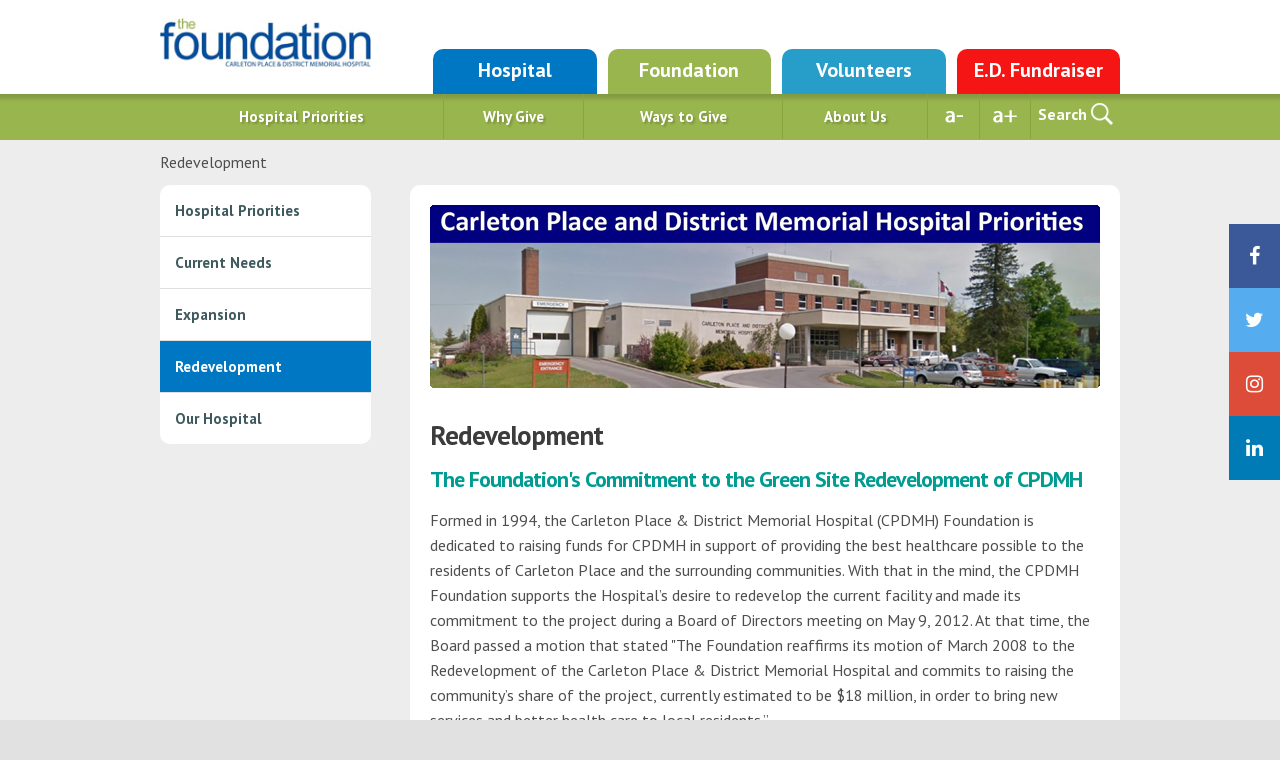

--- FILE ---
content_type: text/html; charset=utf-8
request_url: https://www.cpdmhfoundation.ca/foundationredevelopment
body_size: 28450
content:



<!DOCTYPE html>
<!--[if lt IE 7 ]><html class="ie ie6" lang="en"> <![endif]-->
<!--[if IE 7 ]><html class="ie ie7" lang="en"> <![endif]-->
<!--[if IE 8 ]><html class="ie ie8" lang="en"> <![endif]-->
<!--[if (gte IE 9)|!(IE)]><!--><html lang="en"> <!--<![endif]-->
<head id="ctl00_Head1"><title>
	Carleton Place - Redevelopment
</title>
    <meta name="keywords" content=""/><meta name="description" content=""/><meta name="copyright" content="Blue Lemon Media Inc."/>
    
    <!-- Google Tag Manager -->
<script>(function (w, d, s, l, i) {
        w[l] = w[l] || []; w[l].push({
            'gtm.start':
                new Date().getTime(), event: 'gtm.js'
        }); var f = d.getElementsByTagName(s)[0],
            j = d.createElement(s), dl = l != 'dataLayer' ? '&l=' + l : ''; j.async = true; j.src =
                'https://www.googletagmanager.com/gtm.js?id=' + i + dl; f.parentNode.insertBefore(j, f);
    })(window, document, 'script', 'dataLayer', 'GTM-WTZTC2B');</script>
<!-- End Google Tag Manager --> 


    <!--[if lt IE 9]>
	    <script src="//html5shim.googlecode.com/svn/trunk/html5.js"></script>
    <![endif]-->

    <!-- Mobile Specific Metas
    –––––––––––––––––––––––––––––––––––––––––––––––––– -->
    <meta name="viewport" content="width=device-width, initial-scale=1" />
    

    <!-- FONT
    –––––––––––––––––––––––––––––––––––––––––––––––––– -->
    <link href="//fonts.googleapis.com/css?family=PT+Sans:400,700,400italic,700italic" rel="stylesheet" type="text/css" />
	
    <!--[if lt IE 7]>
        		<script type="text/javascript" src="/png_fix/unitpngfix.js"></script>
	<![endif]-->   
    
    <!-- CSS
    –––––––––––––––––––––––––––––––––––––––––––––––––– -->
    <link href="/css/normalize.css" rel="stylesheet" /><link href="/css/skeleton.css" rel="stylesheet" /><link href="/CSS/MainFoundation.css?v=3" rel="stylesheet" type="text/css" /><link href="/CSS/noprint.css" rel="stylesheet" type="text/css" media="print" /><link rel="stylesheet" href="//ajax.googleapis.com/ajax/libs/jqueryui/1.10.4/themes/smoothness/jquery-ui.css" /><link rel="stylesheet" href="https://cdnjs.cloudflare.com/ajax/libs/font-awesome/4.7.0/css/font-awesome.min.css" />

    <!-- Favicon
    –––––––––––––––––––––––––––––––––––––––––––––––––– -->
    <!-- ****** faviconit.com favicons ****** -->
	<link rel="shortcut icon" href="/uploads/favicon/favicon.ico" /><link rel="icon" sizes="16x16 32x32 64x64" href="/uploads/favicon/favicon.ico" /><link rel="icon" type="image/png" sizes="196x196" href="/uploads/favicon/favicon-192.png" /><link rel="icon" type="image/png" sizes="160x160" href="/uploads/favicon/favicon-160.png" /><link rel="icon" type="image/png" sizes="96x96" href="/uploads/favicon/favicon-96.png" /><link rel="icon" type="image/png" sizes="64x64" href="/uploads/favicon/favicon-64.png" /><link rel="icon" type="image/png" sizes="32x32" href="/uploads/favicon/favicon-32.png" /><link rel="icon" type="image/png" sizes="16x16" href="/uploads/favicon/favicon-16.png" /><link rel="apple-touch-icon" href="/uploads/favicon/favicon-57.png" /><link rel="apple-touch-icon" sizes="114x114" href="/uploads/favicon/favicon-114.png" /><link rel="apple-touch-icon" sizes="72x72" href="/uploads/favicon/favicon-72.png" /><link rel="apple-touch-icon" sizes="144x144" href="/uploads/favicon/favicon-144.png" /><link rel="apple-touch-icon" sizes="60x60" href="/uploads/favicon/favicon-60.png" /><link rel="apple-touch-icon" sizes="120x120" href="/uploads/favicon/favicon-120.png" /><link rel="apple-touch-icon" sizes="76x76" href="/uploads/favicon/favicon-76.png" /><link rel="apple-touch-icon" sizes="152x152" href="/uploads/favicon/favicon-152.png" /><link rel="apple-touch-icon" sizes="180x180" href="/uploads/favicon/favicon-180.png" /><meta name="msapplication-TileColor" content="#FFFFFF" /><meta name="msapplication-TileImage" content="/uploads/favicon/favicon-144.png" /><meta name="msapplication-config" content="/uploads/favicon/browserconfig.xml" />
	<!-- ****** faviconit.com favicons ****** -->
    
    <!-- Scripts
    –––––––––––––––––––––––––––––––––––––––––––––––––– -->
    <script type="text/javascript">
         var GB_ROOT_DIR = "/js/greybox/";
    </script>
    <script type="text/javascript" src="//ajax.googleapis.com/ajax/libs/jquery/1.8.2/jquery.min.js"></script>
    <script type="text/javascript" src="/JS/jquery.easing.1.3.js"></script>
    <script type="text/javascript" src="//ajax.googleapis.com/ajax/libs/jqueryui/1.10.4/jquery-ui.min.js"></script>
    <script type="text/javascript" src="/JS/jquery.maskedinput-1.3.js"></script>
    <script type="text/javascript" src="/jwplayer/jwplayer.js"></script>
    <script type="text/javascript" src="/yoxview/yoxview-init.js"></script>
        <script src="https://use.fontawesome.com/8123fd5db7.js"></script>

	
    
    <!--[if (gte IE 6)&(lte IE 8)]>
       <script src="/js/selectivizr-min.js" type="text/javascript"></script>
    <![endif]--> 
	<!--[if lte IE 8]>
        <script type="text/javascript" src="/js/respond.min.js"></script>
	<![endif]-->   
	<script type="text/javascript">
	    $(document).ready(function () {

	        if (/MSIE (\d+\.\d+);/.test(navigator.userAgent)) {
	            var ieversion = new Number(RegExp.$1);
	            if (ieversion <= 7) {
	                alert("This website is optimized for use in Internet Explorer 8 or greater. You are seeing this message because your browser needs to be updated or you are running in compatibility mode. Please upgrade your browser or turn off compatibility mode.");
	            }
	        }

	        //usage w/ smoothscroll
            //set the link
            jQuery('#top-link').topLink({
                min: 500,
                fadeSpeed: 100
            });
            //smoothscroll
            jQuery('#top-link').click(function(r) {    
                jQuery("html, body").animate({ scrollTop: 0 }, 300);
            });

			if( /Android|webOS|iPhone|iPad|iPod|BlackBerry|IEMobile|Opera Mini/i.test(navigator.userAgent) ) {
			}
			else
			{
				window.onresize = function (event) {
					if ($('#sidr').is(':visible')) {
						$('#menuicon').trigger('click');
						$('#menuicon').attr('src', '/images/cpdmh/top-menu.png')
						$('#simple-menu').removeClass('opened');
		            }
		            ArrangeMenu();
                };
			}

			/*if (navigator.userAgent.match(/(iPod|iPhone|iPad)/)) {
				$("#main").css("width", 475);      //////FOR LENDSCAPE THIS WOULD BE 699
				

					$('#menuicon').click(function () {
						if ($(this).attr('src') == "/images/hrh/top-menu.png")
						{
							
							$(this).attr('src', '/images/hrh/top-back.png');
							$('#wrapper').animate({width: '125px'}, 200, 'linear'); //////FOR LENDSCAPE THIS WOULD BE 349
							}
						else
						{
							$(this).attr('src', '/images/hrh/top-menu.png');
							$('#wrapper').animate({width: '100%'}, 200, 'linear');
							}
					});
			}
			else*/
			{
				$('#menuicon').click(function () {
					if ($(this).attr('src') == "/images/cpdmh/top-menu.png")
					{
					    $(this).attr('src', '/images/cpdmh/top-back.png');
                        $('#simple-menu').addClass('opened');
					}
					else
					{
					    $(this).attr('src', '/images/cpdmh/top-menu.png');
					    $('#simple-menu').removeClass('opened');
					}
				});
			}

            $(".jSearch").click(function () {

                if ($(".jSearchBox").is(":hidden")) {
                    $(".jSearchBox").slideDown("fast");
                } else {
                    $(".jSearchBox").slideUp("fast");
                }

            });

        });
	</script>
<script type="text/javascript">
<!--
    function MM_swapImgRestore() { //v3.0
        var i, x, a = document.MM_sr; for (i = 0; a && i < a.length && (x = a[i]) && x.oSrc; i++) x.src = x.oSrc;
    }
    function MM_preloadImages() { //v3.0
        var d = document; if (d.images) {
            if (!d.MM_p) d.MM_p = new Array();
            var i, j = d.MM_p.length, a = MM_preloadImages.arguments; for (i = 0; i < a.length; i++)
                if (a[i].indexOf("#") != 0) { d.MM_p[j] = new Image; d.MM_p[j++].src = a[i]; }
        }
    }

    function MM_findObj(n, d) { //v4.01
        var p, i, x; if (!d) d = document; if ((p = n.indexOf("?")) > 0 && parent.frames.length) {
            d = parent.frames[n.substring(p + 1)].document; n = n.substring(0, p);
        }
        if (!(x = d[n]) && d.all) x = d.all[n]; for (i = 0; !x && i < d.forms.length; i++) x = d.forms[i][n];
        for (i = 0; !x && d.layers && i < d.layers.length; i++) x = MM_findObj(n, d.layers[i].document);
        if (!x && d.getElementById) x = d.getElementById(n); return x;
    }

    function MM_swapImage() { //v3.0
        var i, j = 0, x, a = MM_swapImage.arguments; document.MM_sr = new Array; for (i = 0; i < (a.length - 2); i += 3)
            if ((x = MM_findObj(a[i])) != null) { document.MM_sr[j++] = x; if (!x.oSrc) x.oSrc = x.src; x.src = a[i + 2]; }
    }
//-->
</script>

    
    <!-- Global site tag (gtag.js) - Google Analytics -->
<script async src="https://www.googletagmanager.com/gtag/js?id=UA-171150857-1"></script>
<script>
    window.dataLayer = window.dataLayer || [];
    function gtag() { dataLayer.push(arguments); }
    gtag('js', new Date());

    gtag('config', 'UA-171150857-1');
</script>


<!--[if IE 8]>
<link href="/CSS/ie8.css" rel="stylesheet" type="text/css" media="all" />
<![endif]--> 

</head>
<body id="body" class="home">
    <!-- Google Tag Manager (noscript) -->
<noscript><iframe src="https://www.googletagmanager.com/ns.html?id=GTM-WTZTC2B"
height="0" width="0" style="display:none;visibility:hidden"></iframe></noscript>
<!-- End Google Tag Manager (noscript) -->


    <form name="aspnetForm" method="post" action="./default.aspx?lang=1&amp;seo=foundationredevelopment&amp;" onsubmit="javascript:return WebForm_OnSubmit();" id="aspnetForm">
<div>
<input type="hidden" name="__EVENTTARGET" id="__EVENTTARGET" value="" />
<input type="hidden" name="__EVENTARGUMENT" id="__EVENTARGUMENT" value="" />
<input type="hidden" name="__VIEWSTATE" id="__VIEWSTATE" value="/[base64]/////[base64]//////////8LHhRkdEJhbm5lcnNUb0JlRGVsZXRlZDKuCAABAAAA/////[base64]//////////[base64]/////[base64]//////////Cx4TZHRQaG90b3NUb0JlRGVsZXRlZDKuCAABAAAA/////[base64]//////////[base64]////[base64]//////////wseFmR0RG9jdW1lbnRzVG9CZURlbGV0ZWQyrggAAQAAAP////[base64]//////////[base64]/T9dIwRjcB/QJkwqikD1GEV5nUvL0QNL4fHV8" />
</div>

<script type="text/javascript">
//<![CDATA[
var theForm = document.forms['aspnetForm'];
if (!theForm) {
    theForm = document.aspnetForm;
}
function __doPostBack(eventTarget, eventArgument) {
    if (!theForm.onsubmit || (theForm.onsubmit() != false)) {
        theForm.__EVENTTARGET.value = eventTarget;
        theForm.__EVENTARGUMENT.value = eventArgument;
        theForm.submit();
    }
}
//]]>
</script>


<script src="/WebResource.axd?d=IbvaKkI6ClpABfqpAr_mmR_ZantMdesoWJOR3joqcC_vdaR2vx7nAoQLB1OpMGouU-kJV7uOWsgKSBf5AynuFnTd0iz4kO-jMuv4TBf23Lc1&amp;t=638901392248157332" type="text/javascript"></script>


<script src="/js/CollapsiblePanel.js" type="text/javascript"></script>
<script src="/js/greybox/AJS.js" type="text/javascript"></script>
<script src="/js/greybox/AJS_fx.js" type="text/javascript"></script>
<script src="/js/greybox/gb_scripts.js" type="text/javascript"></script>
<script src="/ScriptResource.axd?d=KfmHnUvaECtn0oqhvaFek9kH7WNuvQjO4BkWau5P4mDKPFH_vEqw4aCPkTMeid9m8Ihpraj0DbyOJdFUJGbO2YsWni11I0iM2rI-7u6w9HAcYgaRpsXAHYBCFxQkPyvtuv8ldz8bMkShOgrAZ-a1gAtdrE7o5TqiXs7yevOIV_CXiK5Uv4hkxWqgeLTdMIK-0&amp;t=5c0e0825" type="text/javascript"></script>
<script type="text/javascript">
//<![CDATA[
if (typeof(Sys) === 'undefined') throw new Error('ASP.NET Ajax client-side framework failed to load.');
//]]>
</script>

<script src="/ScriptResource.axd?d=DI4qMY3y-yXde4dmGwx9MUkeGpjj1r3qjsUOWUsY5ntwjMOrcLcvcAEBigg47PCxXvBMIIe_XJya881-PXzZizQ9awsfZnWmv_dbOajRmcr4c3GIgemLVejybdy8Hve4VeN7lHdEJJUcDGTIi6xpGdlcw7YF69xOunQHmUo4-i9lLQbIRixM77wkyqiu_UMO0&amp;t=5c0e0825" type="text/javascript"></script>
<script src="js/webkit.js" type="text/javascript"></script>
<script type="text/javascript">
//<![CDATA[
function WebForm_OnSubmit() {
null;
return true;
}
//]]>
</script>

        <script type="text/javascript">
//<![CDATA[
Sys.WebForms.PageRequestManager._initialize('ctl00$sman', 'aspnetForm', [], [], [], 90, 'ctl00');
//]]>
</script>

        <nav class="u-full-width admin">
            
        </nav>
        <div style="position:absolute; left:50%; top:85px; z-index:999999;"></div>
        
<script type="text/javascript" src="/js/fontdetect.min.js"></script>
<script type="text/javascript" src="/js/jquery.topLink.js"></script>
<script type="text/javascript">
    $(document).ready(function () {
        //usage w/ smoothscroll
        //set the link
        $('#top-link').topLink({
            min: 500,
            fadeSpeed: 100
        });
        //smoothscroll
        $('#top-link').click(function (r) {
            $("html, body").animate({ scrollTop: 0 }, 300);
        });

        FontDetect.onFontLoaded('WebSymbolsLigaRegular', onWebSymbolsLoaded, onWebSymbolsDidntLoad, { msTimeout: 3000 });
    });

    function onWebSymbolsLoaded(p_fontName) {
        //alert(p_fontName + ' looks good!');
    }
    function onWebSymbolsDidntLoad(p_fontName) {
        //alert(p_fontName + ' didn\'t load within 3 seconds');
        $('#top-link').text('Back to Top');
        $('#top-link').css({'font-size':'12px', 'font-weight':'bold'});
    }
</script>
<style type="text/css">
    @font-face{ 
      font-family: 'WebSymbolsLigaRegular';
          src: url('/fonts/WebSymbolsLigaRegular.eot');                                     /* IE9 Compat Modes */
          src: url('/fonts/WebSymbolsLigaRegular.eot?#iefix') format('embedded-opentype'),  /* IE6-IE8 */
               url('/fonts/WebSymbolsLigaRegular.woff') format('woff'),                     /* Pretty Modern Browsers */
               url('/fonts/WebSymbolsLigaRegular.ttf') format('truetype'),                  /* Safari, Android, iOS */
               url('/fonts/WebSymbolsLigaRegular.svg#WebSymbolsRegular') format('svg');     /* Legacy iOS */
    }
    #top-link
    {
        display:none;
        position:fixed;
        right:40px;
        bottom:30px;
        /*width:100px;*/
        padding:5px 10px;
        border:1px solid #CCC;
        background:#222222;
        color:#ffffff;
        
        font-family: 'WebSymbolsLigaRegular', 'Open Sans', "Raleway", "HelveticaNeue", "Helvetica Neue", Helvetica, Arial, sans-serif;
        font-size: 24px;
        /*font-weight:bold;*/
        font-weight:normal;
        text-align:center;
        text-decoration:none;
        z-index:2147483647; /* max value */
        
        filter: alpha(opacity=30);
        -moz-opacity: 0.3;
        -khtml-opacity: 0.3;
        opacity: 0.3;
        
        -moz-border-radius: 5px;
        -webkit-border-radius: 5px;
        -khtml-border-radius: 5px;
        border-radius: 5px;
    
        behavior: url(/js/PIE-2.0beta1/PIE.htc);
    }
    #top-link:hover
    {
        filter: alpha(opacity=100);
        -moz-opacity: 1;
        -khtml-opacity: 1;
        opacity: 1;
    }
</style>

<a href="javascript:void(0)" id="top-link" title="Back to Top">&#198;</a>


		<div id="header">
            <header class="container main">
                <div class="row">
                    <div class="three columns" style="padding-top:18px;"><a href="/foundation"><img src="/images/foundation/logo.jpg" alt="logo" style="display:block;" /></a></div>
                    <div class="nine columns" style="text-align: right;">
                        <a href="https://www.mrha.ca" class="tabs" aria-label="Go to Hospital site">Hospital</a>
                        <a href="/foundation" class="tabs" style="background-color: #99b54e;" aria-label="Go to Foundation site">Foundation</a>
                        <a href="https://www.mrha.ca/careersvolunteering" class="tabs" style="background-color: #279dc9;" aria-label="Go to Auxiliary site">Volunteers</a>
                        <a href="/healthyfuturestogether" class="tabs" style="background-color: #f51515;" aria-label="Go to NEW Emergency site">E.D. Fundraiser</a>
                    </div>
                </div>
            </header>
        </div><!-- header -->

		<div id="mainmenu">
            <nav class="container main">
                <div class="row">
                    <div class="twelve columns">
                        <div class="mainmenu-left">

<link href="/CSS/TheMenuHospital.css" rel="stylesheet" type="text/css" />
<script type="text/javascript">
    $(document).ready(function () {

    
        $("#menu .menu").mouseenter(function () { $(this).removeClass("menu").addClass("menu_hover"); });
        $("#menu .menu").mouseleave(function () { $(this).removeClass("menu_hover").addClass("menu"); });
		
		/*$("#menu .menu>a").focus(function () {
            var li = $(this).parent();

            li.siblings('.menu_hover').each(function () {
                $(this).removeClass("menu_hover").addClass("menu");
            });
            li.removeClass("menu").addClass("menu_hover");
        });*/

        $("#menu .menusub").mouseenter(function () { $(this).removeClass("menusub").addClass("menusub_hover"); });
        $("#menu .menusub").mouseleave(function () { $(this).removeClass("menusub_hover").addClass("menusub"); });

		/*$("#menu .menusub>a").focus(function () {
            var li = $(this).parent();

            li.siblings('.menusub_hover').each(function () {
                $(this).removeClass("menusub_hover").addClass("menusub");
            });
            li.removeClass("menusub").addClass("menusub_hover");
        });*/

        $("#menu .menusubsub").mouseenter(function () { $(this).removeClass("menusubsub").addClass("menusubsub_hover"); });
        $("#menu .menusubsub").mouseleave(function () { $(this).removeClass("menusubsub_hover").addClass("menusubsub"); });

        $("#menu .menu_hit").mouseenter(function () { $(this).removeClass("menu_hit").addClass("menu_hit_hover"); });
        $("#menu .menu_hit").mouseleave(function () { $(this).removeClass("menu_hit_hover").addClass("menu_hit"); });

        $("#menu .menusub_hit").mouseenter(function () { $(this).removeClass("menusub_hit").addClass("menusub_hit_hover"); });
        $("#menu .menusub_hit").mouseleave(function () { $(this).removeClass("menusub_hit_hover").addClass("menusub_hit"); });

		/*$('#menu li[class^="menu"]>a').focus(function () {
            var li = $(this).parent();

            var liClass = li.attr('class').match(/(menu(\S*))/gi)[0].replace("_hover", "");
            var liHoveredClass = liClass + "_hover";
            //alert(li.attr('class') + "\n" + liClass + "\n" + liHoveredClass);

            li.siblings('.' + liHoveredClass).each(function () {
                $(this).removeClass(liHoveredClass).addClass(liClass);
            });
            li.removeClass(liClass).addClass(liHoveredClass);
        });

        $('*').not($('li[class^="menu"] a')).focus(function() {
            $("li[class$='_hover']").each(function () {
                $(this).attr('class', $(this).attr('class').replace("_hover", ""));
            });
        });*/
        
        

    });

</script>

<div id="ctl00_MainMenu_ctl00_newmen" class="flex" style="display:none;">
<del class="menu-container"><ul id="menu">
<li class="menu_hit five"><a href="/hospitalpriorities">Hospital Priorities</a><ul><li class="menusub"><a href="/currentneeds" target="_self">Current Needs</a><ul></ul>
</li>
<li class="menusub"><a href="/expansion" target="_self">Expansion</a><ul></ul>
</li>
<li class="menusub_hit"><a href="/foundationredevelopment" target="_self">Redevelopment</a><ul></ul>
</li>
<li class="menusub"><a href="/ourhospital" target="_self">Our Hospital</a><ul></ul>
</li>
</ul>
<li class="menu five"><a href="/whygive">Why Give</a><ul><li class="menusub"><a href="/foundationaccountability" target="_self">Accountability</a><ul></ul>
</li>
<li class="menusub"><a href="/inspiringstories" target="_self">Inspiring Stories</a><ul></ul>
</li>
<li class="menusub"><a href="/everydonationcounts" target="_self">Every Donation Counts</a><ul></ul>
</li>
<li class="menusub"><a href="/donorrecognition" target="_self">Donor Recognition</a><ul></ul>
</li>
<li class="menusub"><a href="/gifttaxadvantages" target="_self">Gift Tax Advantages</a><ul></ul>
</li>
<li class="menusub"><a href="/tellusyourstory" target="_self">Tell Us Your Story</a><ul></ul>
</li>
</ul>
<li class="menu five"><a href="/waystogive">Ways to Give</a><ul><li class="menusub"><a href="/annualgiving" target="_self">Annual Giving</a><ul></ul>
</li>
<li class="menusub"><a href="/monthlygiving" target="_self">Monthly Giving</a><ul></ul>
</li>
<li class="menusub"><a href="/tribute-gifts" target="_self">Gifts in Honour/Celebration and in Memory</a><ul></ul>
</li>
<li class="menusub"><a href="/matchinggifts" target="_self">Matching Gifts</a><ul></ul>
</li>
<li class="menusub"><a href="/employeegiving" target="_self">Employee Giving</a><ul></ul>
</li>
<li class="menusub"><a href="/plannedgiving" target="_self">Planned Giving</a><ul></ul>
</li>
<li class="menusub"><a href="/giftsofsecurities" target="_self">Gifts of Securities</a><ul></ul>
</li>
<li class="menusub"><a href="/donatenow" target="_self">Donate Now</a><ul></ul>
</li>
<li class="menusub"><a href="/GivingTuesday" target="_self">Giving Tuesday</a><ul></ul>
</li>
</ul>
<li class="menu five"><a href="/aboutfoundation">About Us</a><ul><li class="menusub"><a href="/our-history" target="_self">Our History</a><ul></ul>
</li>
<li class="menusub"><a href="/governancestaff" target="_self">Governance & Staff</a><ul></ul>
</li>
<li class="menusub"><a href="/wearedonorstoo" target="_self">We Are Donors Too</a><ul></ul>
</li>
<li class="menusub"><a href="/snewsroom" target="_self">News & Publications</a><ul></ul>
</li>
<li class="menusub"><a href="/contact-foundation" target="_self">Contact Us</a><ul></ul>
</li>
</ul>
</ul></del></div>
<script type="text/javascript">$("#ctl00_MainMenu_ctl00_newmen").show();</script>

</div>
                        <div class="mainmenu-right">
<script type="text/javascript">

    //var styles = ['.bodytext', '.header', '.title', '.homeheader', '.subtitle', 'h1', 'h2', 'h3', 'p', '#utility a', 'li'];
    var styles = ['h1', 'h2', 'h3', 'p', 'li', 'a'];
	var changer = "span.changer";
	var grow = 'spGrow';
	var srhink = 'spShrink';
	var growup = 3;
	var grew = 0; //counter initial value

	// initialize the jquery code
	$(document).ready(function () {
	    $(changer).click(function () {

	        for (var i = 0; i < styles.length; i++) {
	            var $mainText = $(styles[i]);
	            var changerId = this.id;

	            /*if ($mainText.css('font-size')) {
	            var currentSize = $mainText.css('font-size');
	            var num = parseFloat(currentSize, 10);

	            var unit = currentSize.slice(-2);

	            if (this.id == grow && grew < growup) {
	            num += 1;
	            }
	            else if (this.id == srhink && grew > 0) {
	            num -= 1;
	            }
	            $mainText.css('font-size', num + unit);
	            }*/

	            $mainText.each(function () {
	                if ($(this).css('font-size')) {
	                    var currentSize = $(this).css('font-size');
	                    var num = parseFloat(currentSize, 10);

	                    var unit = currentSize.slice(-2);

	                    if (changerId == grow && grew < growup) {
	                        num += 1;
	                    }
	                    else if (changerId == srhink && grew > 0) {
	                        num -= 1;
	                    }
	                    $(this).css('font-size', num + unit);
	                }
	            });

	        }

	        if (this.id == grow && grew < growup)
	            grew++;
	        else if (this.id == srhink && grew > 0)
	            grew--;

	        return false;

	    });

	});
</script>
<div class="textSize"><span id="spShrink" class="changer"><a href="" title="Decrease Text Size"><img src="/images/cpdmh/txt-shrink.png" align="middle" alt="Size down" /></a></span><span id="spGrow" class="changer"><a href="" title="Increase Text Size"><img src="/images/cpdmh/txt-grow.png" align="middle" alt="Size up" /></a></span></div>
<div id="search"><a href="javascript:void(0)" class="jSearch">Search</a><div class="jSearchBox" style="display:none;position:absolute;z-index:5;top:52px;right:0px;">
<style type="text/css">
#searchbg
{
    background-color: #0077c3;
    width: 100%;
    height: 100%;
    top:0;
    left:0;
    position: absolute;
    filter: alpha(opacity=60);
    -moz-opacity: 0.6;
    -khtml-opacity: 0.6;
    opacity: 0.6;

	-moz-border-radius: 0px 0px 6px 6px;
    -webkit-border-radius: 0px 0px 6px 6px;
    -khtml-border-radius: 0px 0px 6px 6px;
    border-radius: 0px 0px 6px 6px;

    z-index: -1;
    behavior: url(/js/PIE-2.0beta1/PIE.htc);
}

</style>
<div id="ctl00_ST_Panel1" onkeypress="javascript:return WebForm_FireDefaultButton(event, &#39;ctl00_ST_btSearch&#39;)" style="position:relative;">
	
<div id="searchbg">&nbsp;</div>
<table cellpadding="0" cellspacing="0" border="0"><tr><td style="padding:14px; background-image:url(/images/cpdmh/search-tb-bg.png); background-repeat:no-repeat; background-position:12px 12px;"><link href='/asb_includes/AutoSuggestBox.css' type='text/css' rel='stylesheet'>
	<script language="javascript">
	<!--
	//Constants
	var ASB_GET_DATA_URL='/asb_includes/GetAutoSuggestData.aspx';
	//-->
	</script>
	<script type='text/javascript' language='JavaScript' src='/asb_includes/AutoSuggestBox.js'></script>
	<input name="ctl00$ST$tbSearch" type="text" value="Search Our Site..." id="ctl00_ST_tbSearch" title="search" onfocus="if (this.value==search) this.value=&#39;&#39;;" onblur="asbHideDiv(&#39;divMenu_ctl00_ST_tbSearch&#39;);" onkeydown="asbOnKeyDown(&#39;ctl00_ST_tbSearch&#39;, &#39;divMenu_ctl00_ST_tbSearch&#39;, event);" onkeypress="return asbOnKeyPress(event);" onkeyup="asbOnKeyUp(&#39;ctl00_ST_tbSearch&#39;, &#39;divMenu_ctl00_ST_tbSearch&#39;, &#39;Searches&#39;, event);" autocomplete="off" style="height:25px;width:195px;border:0px; background-color:transparent; color:#c6c6c6; font-family:'PT Sans', Arial, Sans Serif; font-size:13px; vertical-align:middle; padding-left:5px; margin: 0px;" /><br><div class='asbMenu' style='visibility:hidden' id='divMenu_ctl00_ST_tbSearch'></div>
	<input type="hidden" id="ctl00_ST_tbSearch_SelectedValue" name="ctl00$ST$tbSearch:SelectedValue" value="">
	</td>
<td style="padding-right:14px; vertical-align:middle;"><input type="image" name="ctl00$ST$btSearch" id="ctl00_ST_btSearch" title="search button" src="/images/cpdmh/search-btn.png" alt="search" style="border-width:0px;margin:0px;" /></td>
</tr>
</table>
<script type="text/javascript">    var search = 'Search Our Site...';</script>

</div></div></div></div>
                    </div>
                </div>
            </nav>
        </div><!-- mainmenu -->

		<div id="mobilemenu">
            <nav class="mobile">
                <div style="position:absolute; left:0px; top:0px; z-index:2;"><a id="simple-menu" href="#sidr" class="noprint"><img id="menuicon" src="/images/cpdmh/top-menu.png" width="72px" height="72px" alt="menu" align="top" /></a></div>
                <div style="right:3px; display:inline; position:absolute;"><a href="/search"><img id="Img2" src="/images/cpdmh/search-mobile.png"  alt="search" style="border:0;" /></a></div>
	            <div style="text-align:center; padding-top: 14px;" ><a href="/foundation"><img src="/images/foundation/logo.jpg" alt="Logo" style="width: 160px;" /></a></div>
		        
<script type="text/javascript" src="/js/jquery.sidr.min.js"></script>
<link rel="stylesheet" href="/css/jquery.sidr.dark.css">
<link href="/css/MenuMobile.css" rel="stylesheet" type="text/css" />
<div id="sidr">
    <div class="mobileBack" ><a id="ctl00_MenuMobile1_btnMenuBack" class="back" href="javascript:__doPostBack(&#39;ctl00$MenuMobile1$btnMenuBack&#39;,&#39;&#39;)" style="">Back</a></div>
    <div style="position:relative;">
        <ul id="MenuMobile">
            
                <li class="menu_hit plus"><a href="/hospitalpriorities" target="_self">Hospital Priorities</a><ul><li class="menusub"><a href="/currentneeds" target="_self">Current Needs</a><ul></ul>
</li>
<li class="menusub"><a href="/expansion" target="_self">Expansion</a><ul></ul>
</li>
<li class="menusub_hit active"><a href="/foundationredevelopment" target="_self">Redevelopment</a><ul></ul>
</li>
<li class="menusub"><a href="/ourhospital" target="_self">Our Hospital</a><ul></ul>
</li>
</ul>
</li>
<li class="menu plus"><a href="/whygive" target="_self">Why Give</a><ul><li class="menusub"><a href="/foundationaccountability" target="_self">Accountability</a><ul></ul>
</li>
<li class="menusub"><a href="/inspiringstories" target="_self">Inspiring Stories</a><ul></ul>
</li>
<li class="menusub"><a href="/everydonationcounts" target="_self">Every Donation Counts</a><ul></ul>
</li>
<li class="menusub"><a href="/donorrecognition" target="_self">Donor Recognition</a><ul></ul>
</li>
<li class="menusub"><a href="/gifttaxadvantages" target="_self">Gift Tax Advantages</a><ul></ul>
</li>
<li class="menusub"><a href="/tellusyourstory" target="_self">Tell Us Your Story</a><ul></ul>
</li>
</ul>
</li>
<li class="menu plus"><a href="/waystogive" target="_self">Ways to Give</a><ul><li class="menusub"><a href="/annualgiving" target="_self">Annual Giving</a><ul></ul>
</li>
<li class="menusub"><a href="/monthlygiving" target="_self">Monthly Giving</a><ul></ul>
</li>
<li class="menusub"><a href="/tribute-gifts" target="_self">Gifts in Honour/Celebration and in Memory</a><ul></ul>
</li>
<li class="menusub"><a href="/matchinggifts" target="_self">Matching Gifts</a><ul></ul>
</li>
<li class="menusub"><a href="/employeegiving" target="_self">Employee Giving</a><ul></ul>
</li>
<li class="menusub"><a href="/plannedgiving" target="_self">Planned Giving</a><ul></ul>
</li>
<li class="menusub"><a href="/giftsofsecurities" target="_self">Gifts of Securities</a><ul></ul>
</li>
<li class="menusub"><a href="/donatenow" target="_self">Donate Now</a><ul></ul>
</li>
<li class="menusub"><a href="/GivingTuesday" target="_self">Giving Tuesday</a><ul></ul>
</li>
</ul>
</li>
<li class="menu plus"><a href="/aboutfoundation" target="_self">About Us</a><ul><li class="menusub"><a href="/our-history" target="_self">Our History</a><ul></ul>
</li>
<li class="menusub"><a href="/governancestaff" target="_self">Governance & Staff</a><ul></ul>
</li>
<li class="menusub"><a href="/wearedonorstoo" target="_self">We Are Donors Too</a><ul></ul>
</li>
<li class="menusub"><a href="/snewsroom" target="_self">News & Publications</a><ul></ul>
</li>
<li class="menusub"><a href="/contact-foundation" target="_self">Contact Us</a><ul></ul>
</li>
</ul>
</li>

            
        </ul>
    </div>
</div>
<script type="text/javascript">
        var MenuMobileMargin = 0;
        $(document).ready(function () {

            $('#simple-menu').sidr();

            /*$("#MenuMobile li").click(function (e) {
            $('.mobileBack').show();
            MenuMobileMargin -= 280;
            $('ul#MenuMobile').animate({
            marginLeft: MenuMobileMargin + 'px'
            }, 500);
            $(this).children("ul").show();
            $('.current').removeClass("current");
            $(this).children("ul").addClass("current");
            e.stopPropagation();
            });*/

            $('#MenuMobile .plus').each(function () {
                //$(this).append('<a href="javascript:void(0)" class="menu-arrow"><img src="/images/menu-arrow-Dark.png" alt="arrow" /></a>');
                //$(this).append('<a href="javascript:void(0)" class="menu-arrow">&nbsp;</a>');
                $(this).children('a').wrap('<div style="position:relative;"></div>').parent().append('<a href="javascript:void(0)" class="menu-arrow">_</a>');
            });

            $("#MenuMobile .plus").click(function (e) {
                $('.mobileBack').show();
                MenuMobileMargin -= 280;
                $('ul#MenuMobile').animate({
                    marginLeft: MenuMobileMargin + 'px'
                }, 500);
                $(this).children("ul").show();
                $('.current').removeClass("current");
                $(this).children("ul").addClass("current");
                e.stopPropagation();
            });

            $(".back").click(function () {
                if (MenuMobileMargin < 0) {
                    //$('.mobileBack').show();
                    MenuMobileMargin += 280;
                    $('ul#MenuMobile').animate({
                        marginLeft: MenuMobileMargin + 'px'
                    }, 500, function () {
                        var current = $('.current');
                        current.hide();
                        current.removeClass("current");
                        current.parent().parent().addClass("current");
                    });
                }
                if (MenuMobileMargin >= 0) {
                    $('.mobileBack').hide();
                }
                return false;
            });

            if (MenuMobileMargin >= 0) {
                $('.mobileBack').hide();
            }

        });

        function ArrangeMenu() {
            var ulactive = $('#MenuMobile li.active').parent();

            if (ulactive.children().length > 0) {
                var currentul = ulactive;
                currentul.addClass("current");
                MenuMobileMargin = 0;
                /*do {
                    MenuMobileMargin -= 280;
                    currentul.show();
                    currentul = currentul.parent().parent();
                }
                while (currentul.attr('id') != 'MenuMobile');*/
                while (currentul.attr('id') != 'MenuMobile') {
                    MenuMobileMargin -= 280;
                    currentul.show();
                    currentul = currentul.parent().parent();
                }
                $('ul#MenuMobile').css({ marginLeft: MenuMobileMargin + 'px' });
                
                if (MenuMobileMargin < 0) {
                    $('.mobileBack').show();
                }
            }
        }
</script>

            </nav>
        </div><!-- mobilemenu -->
		
        <div id="mobiletabs">
            <div class="container mobiletabs">
                <div class="row">
                    <div class="twelve columns">
                        <a href="/hospital" class="tabs">Hospital</a>
                        <a href="/foundation" class="tabs" style="background-color: #99b54e;">Foundation</a>
                    </div>
                </div>
                <div class="row" style="margin-top:10px;">
                    <div class="twelve columns">
                        <a href="/auxiliary" class="tabs" style="background-color: #279dc9;">Volunteers</a>
                        <a href="/healthyfuturestogether" class="tabs" style="background-color: #f51515;" aria-label="Go to NEW Emergency site">E.D. Fundraiser</a>
                    </div>
                </div>
            </div>
        </div>

		<div id="breadcrumbs">
            <div class="container">
                <div class="row">
                    <div class="twelve columns" style="padding-top: 10px; padding-bottom: 10px;">
<style type="text/css">
.breadcrumbs
{
	/*font-family:Arial,Sans-Serif;*/
	font-size:15px;
	font-weight:400;
	color: #3e3e3e;

}
.breadcrumbs a,  .breadcrumbs a:hover
{
	/*font-family:Arial,Sans-Serif;*/
	font-size:15px;
	font-weight:400;
	color: #0077c3;

}
</style>
<table cellspacing='0' cellpadding='0' border='0' class='breadcrumbs'><tr><td></td><td></td><td>Redevelopment</td></tr></table></div>
                </div>
            </div>
        </div><!-- breadcrumbs -->
		
		<div id="content" class="inside">
            <div class="container content">
                <div class="row">
                    <div class="three columns leftmenu"><div id="leftMenuWrapper">

<link href="/CSS/TheMenuVertical.css" rel="stylesheet" type="text/css" />
<script type="text/javascript">
    $(document).ready(function () {

    
        
        //$("#menuv li.menu").click(function () { if ($(this).hasClass("menu")) { $(this).removeClass("menu").addClass("menu_hover"); } else { if(!($(this).hasClass("menu_hover") || $(this).hasClass("menusubsub") || $(this).hasClass("menusub_hover")) ){$(this).removeClass("menu_hover").addClass("menu");} } });
        //$("#menuv li.menu").click(function (e) { 
        /*$("#menuv li[class^='menu']").click(function (e) { 
            if ($(this).hasClass("plus"))
                $(this).removeClass("plus").addClass("minus");
            else if ($(this).hasClass("minus"))
                $(this).removeClass("minus").addClass("plus");
            
            var submenu = $(this).find("ul:first");
            if (submenu.children('li').length > 0)
            {
                submenu.slideToggle(600);
            }
            
            e.stopPropagation();
            //return false;
        });*/

        $("#menuv .menusub").mouseenter(function () { $(this).removeClass("menusub").addClass("menusub_hover"); });
        $("#menuv .menusub").mouseleave(function () { $(this).removeClass("menusub_hover").addClass("menusub"); });

        $("#menuv .menusub_hit").mouseenter(function () { $(this).removeClass("menusub_hit").addClass("menusub_hit_hover"); });
        $("#menuv .menusub_hit").mouseleave(function () { $(this).removeClass("menusub_hit_hover").addClass("menusub_hit"); });

        $("#menuv .menusubsub").mouseenter(function () { $(this).removeClass("menusubsub").addClass("menusubsub_hover"); });
        $("#menuv .menusubsub").mouseleave(function () { $(this).removeClass("menusubsub_hover").addClass("menusubsub"); });


        

    });

</script>
<script type="text/javascript">$(document).ready(function() {$('#menuv ul').eq(3).show();});</script>
<div id="ctl00_LeftMenu_ctl00_newmen" class="flex" style="display:none;">
<del class="menu-container"><ul id="menuv">
<li class="menu five"><a href="/hospitalpriorities" target="_self">Hospital Priorities</a><ul></ul>
</li>
<li class="menu five"><a href="/currentneeds" target="_self">Current Needs</a><ul></ul>
</li>
<li class="menu five"><a href="/expansion" target="_self">Expansion</a><ul></ul>
</li>
<li class="menu_hit five"><a href="/foundationredevelopment" target="_self">Redevelopment</a><ul></ul>
</li>
<li class="menu five"><a href="/ourhospital" target="_self">Our Hospital</a><ul></ul>
</li>
</ul></del></div>
<script type="text/javascript">$("#ctl00_LeftMenu_ctl00_newmen").show();</script>

</div></div>
                    <div class="nine columns insideContent">
					    
                        
                        <div id="insideContentWrapper">
                            
<div style="position:relative;">
    <span id="ctl00_Banner_ctl00_litContent"><img alt="" src="/uploads/foundation/Priorities.jpg" /></span>
    
    <div id="ctl00_Banner_ctl00_tdEdit" style="position:absolute; bottom:-7px; right:0px; z-index:2"></div>
</div><br />
                            <div id="MobileMenuSecundary">

<link href="/CSS/MenuMobileSec.css" rel="stylesheet" type="text/css" />
<script type="text/javascript">
    $(document).ready(function () {

        //$("#menumvs li.menu").click(function () { if ($(this).hasClass("menu")) { $(this).removeClass("menu").addClass("menu_hover"); } else { if(!($(this).hasClass("menu_hover") || $(this).hasClass("menusubsub") || $(this).hasClass("menusub_hover")) ){$(this).removeClass("menu_hover").addClass("menu");} } });
        //$("#menumvs li.menu").click(function (e) { 
        /*$("#menumvs li[class^='menu']").click(function (e) { 
            if ($(this).hasClass("plus"))
                $(this).removeClass("plus").addClass("minus");
            else if ($(this).hasClass("minus"))
                $(this).removeClass("minus").addClass("plus");
            
            var submenu = $(this).find("ul:first");
            if (submenu.children('li').length > 0)
            {
                submenu.slideToggle(600);
            }
            
            e.stopPropagation();
            //return false;
        });*/

        $("#menumvs .menusub").mouseenter(function () { $(this).removeClass("menusub").addClass("menusub_hover"); });
        $("#menumvs .menusub").mouseleave(function () { $(this).removeClass("menusub_hover").addClass("menusub"); });

        $("#menumvs .menusub_hit").mouseenter(function () { $(this).removeClass("menusub_hit").addClass("menusub_hit_hover"); });
        $("#menumvs .menusub_hit").mouseleave(function () { $(this).removeClass("menusub_hit_hover").addClass("menusub_hit"); });

        $("#menumvs .menusubsub").mouseenter(function () { $(this).removeClass("menusubsub").addClass("menusubsub_hover"); });
        $("#menumvs .menusubsub").mouseleave(function () { $(this).removeClass("menusubsub_hover").addClass("menusubsub"); });

    });
</script>

<script type="text/javascript">$(document).ready(function() {$('#menumvs ul').eq(3).show();});</script>

<div id="MenuMobileSec">
    <a id="menu-mobile-sec" class="noprint">SECTIONS</a>
    <div id="menuDDSec"><div id="ctl00_MenuMobileSec1_newmen" class="flex" style="display:none;">
<del class="menu-container"><ul id="menumvs">
<li class="menu five"><a href="/hospitalpriorities" target="_self">Hospital Priorities</a><ul></ul>
</li>
<li class="menu five"><a href="/currentneeds" target="_self">Current Needs</a><ul></ul>
</li>
<li class="menu five"><a href="/expansion" target="_self">Expansion</a><ul></ul>
</li>
<li class="menu_hit five"><a href="/foundationredevelopment" target="_self">Redevelopment</a><ul></ul>
</li>
<li class="menu five"><a href="/ourhospital" target="_self">Our Hospital</a><ul></ul>
</li>
</ul></del></div></div>
</div>

<script type="text/javascript">$(document).ready(function() {$("#ctl00_MenuMobileSec1_newmen").show();});</script>

<script type="text/javascript">
    $(document).ready(function () {
        $('#menu-mobile-sec').click(function () {
            $('#menuDDSec').slideToggle(400);
            if ($(this).hasClass('active'))
                $(this).removeClass('active');
            else
                $(this).addClass('active');

            return false;
        });

        $('#menumvs .plus').each(function () {
            //$(this).append('<a href="javascript:void(0)" class="menu-arrow"><img src="/images/menu-arrow-Dark.png" alt="arrow" /></a>');
            //$(this).append('<a href="javascript:void(0)" class="menu-arrow">&nbsp;</a>');
            $(this).children('a').wrap('<div style="position:relative;"></div>').parent().append('<a href="javascript:void(0)" class="menu-arrow">_</a>');
        });

        /*$("#menumvs li").each(function () {
        var submenu = $(this).find("ul:first");
        if (submenu.children('li').length > 0) {
        if (submenu.is(':visible'))
        $(this).removeClass("plus").addClass("minus");
        else
        $(this).removeClass("minus").addClass("plus");
        }
        });*/
    });
</script></div>
                            
<div style="position:relative;">
    <span id="ctl00_Content_ctl00_litContent"><h1>Redevelopment</h1><h2>The Foundation's Commitment to the Green Site Redevelopment of CPDMH</h2><p>Formed in 1994, the Carleton Place &amp; District Memorial Hospital (CPDMH) Foundation is dedicated to raising funds for CPDMH in support of providing the best healthcare possible to the residents of Carleton Place and the surrounding communities. With that in the mind, the CPDMH Foundation supports the Hospital&#8217;s desire to redevelop the current facility and made its commitment to the project during a Board of Directors meeting on May 9, 2012. At that time, the Board passed a motion that stated "The Foundation reaffirms its motion of March 2008 to the Redevelopment of the Carleton Place &amp; District Memorial Hospital and commits to raising the community&#8217;s share of the project, currently estimated to be $18 million, in order to bring new services and better health care to local residents.&#8221; <br /></p><p>&nbsp;</p><p>If CPDMH is fortunate enough to receive approval of its business case, the Foundation is prepared to launch a fundraising campaign&nbsp; to cover our community&#8217;s share of the redevelopment project to bring the new CPDMH to a reality. </p></span>
    
    <div id="ctl00_Content_ctl00_tdEdit" style="position:absolute; bottom:-7px; right:0px; z-index:2"></div>
</div>
                        </div>
                    </div>
                </div>
            </div>
        </div><!-- content -->

		<div id="footer">
            <div class="container">
                <div class="row">
                    <div class="twelve columns" style="text-align:center;">
                        
<div style="position:relative;">
    <span id="ctl00_newfooter_ctl00_litContent"><p align="center"><span style="font-size: 1.6rem;"><a href="https://form-renderer-app.donorperfect.io/give/carleton-place-hospital-foundation/2025holidaywebsite"><img src="/uploads/Foundation/Holiday%202025%20Banner%20.jpg" alt="" /></a>&nbsp;</span></p><p style="text-align: right;">&nbsp;</p><p>&nbsp;</p><p style="text-align: center; "><a href="/contact-us">Contact Us</a>&nbsp;|&nbsp;<a href="/foundation">Foundation</a>&nbsp;| <a href="/auxiliary">Auxiliary</a> | <a href="https://cpdmhfportal.bluelemonmedia.com/login?r=boardportal" target="_blank">Board Login</a>&nbsp;| <a href="/foundationboard" target="_blank">Foundation Board Login</a> | <a href="/sitemap">Site Map</a></p>
<p align="center">&#169; 2020 Carleton Place &amp; District Memorial Hospital | Charitable Registration # 86610 5398 RR0001&nbsp; &nbsp; &nbsp; &nbsp; &nbsp;</p>
<p align="center">&nbsp;Pow<span style="font-size: 1.6rem;">ered by </span><a href="https://www.bluelemonmedia.com/" target="_blank"  "="">Blue Lemon Media</a>&nbsp;</p></span>
    
    <div id="ctl00_newfooter_ctl00_tdEdit" style="position:absolute; bottom:-7px; right:0px; z-index:2"></div>
</div>
                    </div>
                </div>
            </div>
        </div><!-- footer -->
         <div class="icon-bar">
            <a href="https://www.facebook.com/CPDMHFoundation/" target="_blank" class="facebook"><i class="fa fa-facebook"></i></a> 
            <a href="https://twitter.com/CPDMHFoundation/" target="_blank" class="twitter"><i class="fa fa-twitter"></i></a> 
            <a href="https://www.instagram.com/CPDMHFoundation/" target="_blank" class="instagram"><i class="fa fa-instagram"></i></a> 
            <a href="https://www.linkedin.com/authwall?trk=bf&trkInfo=AQE7sC64vJMplQAAAXN3uWbQkQyAHAnkbxgA6-AG1ULztpFVAViu7d_ir3132QnciOVq9X6OSoriYXEAj9klzflQgISqKow5qOFJMYe0dRVjBuTqdtgv99-uqb-dvN38yMrGCDo=&originalReferer=&sessionRedirect=https%3A%2F%2Fwww.linkedin.com%2Fcompany%2Fcarleton-place-district-memorial-hospital-foundation%2F" target="_blank" class="linkedin"><i class="fa fa-linkedin"></i></a> 
            
        </div>
    
<div>

	<input type="hidden" name="__VIEWSTATEGENERATOR" id="__VIEWSTATEGENERATOR" value="CA0B0334" />
	<input type="hidden" name="__EVENTVALIDATION" id="__EVENTVALIDATION" value="/wEdAAQAUGwK5/+xrFW9Cw8sN8AHMliIu1dZsbwFoiJ6k3hlua1wl9xcaqjNjFmK+EpSXQEy554QwofcdRPSfIaPUtLgvVp6bcC/MLTfSMy4RjRxZe8zzrAry9jq1uuZRtiBnXs=" />
</div>

<script type="text/javascript">
//<![CDATA[

$(document).ready(function () {
   $('#menu li[class^="menu"]>a').focus(function () {
       var li = $(this).parent();
       var liClass = li.attr('class').match(/(menu(\S*))/gi)[0].replace("_hover", "");
       var liHoveredClass = liClass + "_hover";
       li.siblings('.' + liHoveredClass).each(function () {
           $(this).removeClass(liHoveredClass).addClass(liClass);
       });
       li.removeClass(liClass).addClass(liHoveredClass);
   });
   $('*').not($('li[class^="menu"] a')).focus(function() {
       $('li[class$="_hover"]').each(function () {
           $(this).attr('class', $(this).attr('class').replace("_hover", ""));
       });
   });
});
$(document).ready(function () {
   var ulactive = $('#MenuMobile li.active').parent();
   ulactive.addClass("active");
   ulactive.parent().parent().addClass("parent");
   ArrangeMenu();
});
$(document).ready(function () {
   $("#menuv li[class^='menu']").click(function (e) {
       if ($(this).hasClass("plus"))
           $(this).removeClass("plus").addClass("minus");
       else if ($(this).hasClass("minus"))
           $(this).removeClass("minus").addClass("plus");
       var submenu = $(this).find("ul:first");
       if (submenu.children('li').length > 0)
           submenu.slideToggle(600);
       e.stopPropagation();
   });
   $("#menuv li").each(function () {
       var submenu = $(this).find("ul:first");
       if (submenu.children('li').length > 0) {
           if (submenu.is(':visible'))
               $(this).removeClass("plus").addClass("minus");
           else
               $(this).removeClass("minus").addClass("plus");
       }
   });
});
$(document).ready(function () {
   $("#menumvs li[class^='menu']").click(function (e) {
       if ($(this).hasClass("plus"))
           $(this).removeClass("plus").addClass("minus");
       else if ($(this).hasClass("minus"))
           $(this).removeClass("minus").addClass("plus");
       var submenu = $(this).find("ul:first");
       if (submenu.children('li').length > 0)
           submenu.slideToggle(600);
       e.stopPropagation();
   });
   $("#menumvs li").each(function () {
       var submenu = $(this).find("ul:first");
       if (submenu.children('li').length > 0) {
           if ($(this).attr('class').indexOf('_hit') >= 0)
               $(this).removeClass("plus").addClass("minus");
           else
               $(this).removeClass("minus").addClass("plus");
       }
   });
});//]]>
</script>
</form>
    
    <script type="text/javascript">

        function ie_ver() {
            var iev = 0;
            var ieold = (/MSIE (\d+\.\d+);/.test(navigator.userAgent));
            var trident = !!navigator.userAgent.match(/Trident\/7.0/);
            var rv = navigator.userAgent.indexOf("rv:11.0");

            if (ieold) iev = new Number(RegExp.$1);
            if (navigator.appVersion.indexOf("MSIE 10") != -1) iev = 10;
            if (trident && rv != -1) iev = 11;

            return iev;
        }

        function BindInsideControlEvents() {

            /*var isIE = /MSIE (\d+\.\d+);/.test(navigator.userAgent);
            var ieversion = null;
            if (isIE) {
            ieversion = new Number(RegExp.$1);
            }*/

            var IEVersion = ie_ver();

            //if (!isIE || (ieversion != null && ieversion >= 9)) {
            if (IEVersion == 0 || IEVersion >= 9) {
                $('#aspnetForm').submit(function () {
                    $(this).attr("action", "");
                });
            }

        }

        //Initial bind
        $(document).ready(function () {
            //alert($.fn.jquery);
            BindInsideControlEvents();
        });

        //Re-bind for callbacks 
        var prm = Sys.WebForms.PageRequestManager.getInstance();

        prm.add_endRequest(function () {
            BindInsideControlEvents();
        });
    </script>
</body>
</html>



--- FILE ---
content_type: text/css
request_url: https://www.cpdmhfoundation.ca/CSS/MainFoundation.css?v=3
body_size: 5792
content:
.donOver
{
    display: none;
}

.donBtns {
    width: calc(20% - 20px);
    display: inline-block;
    /*background: url('../Images/FoundationNew/Butterfly_Reservation.png') center center no-repeat #2f79c0;*/
/*    background: url('../Images/FoundationNew/general.png') center center no-repeat #2f79c0;*/
    background: url('../Images/FoundationNew/Gift_of_Stock.png') center center no-repeat #19459d; 
    background-size: 80% auto;
    border-radius: 12px;
    box-shadow: 0 2px 49px 11px rgba(0,0,0,0.05);
    margin-right: 20px;
    height: 180px;
    overflow: hidden;
    position: relative;
    min-width: 160px;
    margin-bottom: 15px;
    cursor: pointer !important;
}

    .donBtns:nth-child(3) {
        /*background-color: #97b44f !important;*/
        background-color: #19459D !important;
    }

    /* START HIDE HOLIDAY GIFT*/
    .donBtns {
        width: calc(20% - 20px);
        cursor:pointer!important;
    }

    #donEmergency div
    {
        /*display: none;*/
    }
/* END HIDE HOLIDAY GIFT*/

.donBtns:hover .donOver
{
    display: block;
}

#donMonthly
{
    background:url('../Images/FoundationNew/monthly.png') center center no-repeat #2f79c0;
    background-size:80% auto;
}
#donEmergency {
    /*background: url('../Images/FoundationNew/emergency.png') center center no-repeat #2f79c0;*/
    background-image: none;
    /*background-color: #97b44f;*/
    background-color: #ACB137;
    background-size: 80% auto;
}
    #donEmergency div {
        display: flex;
        justify-content: center;
        align-content: center;
        align-items: center;
        height: 100%;
        text-align:center;
    }
    #donEmergency div h2{
        color:#fff!important;
        font-weight:600;
        letter-spacing:1px;
        font-size:26px;
        text-transform:uppercase;

    }
#donTribute {
    background: url('../Images/FoundationNew/tribute.png') center center no-repeat #19459D;
    background-size: 80% auto;
}

#donLegacy {
    background: url('../Images/FoundationNew/legacy.png') center center no-repeat #19459D;
    background-size: 80% auto;
    margin-right: 0 !important;
}

.donOver {
    background: #19459D;
    width: calc(100% - 20px);
    height: 100%;
    padding: 10px 10px 0 10px;
}
    #donEmergency .donOver{
        background-color: #000000 !important;
    }

.donOver h2, .donOver p
{
    color:#ffffff;
}

.donOver p
{
    font-family: "PT Sans";
    font-size: 14px;
    line-height: 16px;
    letter-spacing: -0.3px;
}

.donOver h2
{
    font-family: "PT Sans";
    font-size: 18px;
    font-weight: bold;
    letter-spacing: 0;
    padding-left: 40px;
    line-height: 40px;
     margin-bottom: 5px;
}

#donEmergency .donOver h2
{
    line-height: 1.2;
    font-size:16px;

}

.donOver h2:before {
    content: "";
    height: 35px;
    width: 35px;
    /* background: url('../Images/FoundationNew/Butterfly_Reservation_small_new.png') center center no-repeat;*/
    /*background:url('../Images/icon_general.png') center center no-repeat;*/
    background: url('../Images/Gift_of_Stock_small.png') center center no-repeat;
    display: inline-block;
    position: absolute;
    left: 0px;
}

#donMonthly .donOver h2:before
{
    background:url('../Images/icon_monthly.png') center center no-repeat;
}

#donEmergency .donOver h2:before
{
    background:url('../Images/icon_emergency.png') center center no-repeat;
}

#donTribute .donOver h2:before
{
    background:url('../Images/icon_tribute.png') center center no-repeat;
}

#donLegacy .donOver h2:before
{
    background:url('../Images/icon_legacy.png') center center no-repeat;
}


.donOver a, .whiteBtn a
{
    display: inline-block!important;
    background:#99B54E;
    color:#ffffff;
    text-transform:uppercase;
    font-family: "PT Sans";
    font-size: 14px;
    font-weight: bold;
    padding: 4px 12px 2px 12px;
    margin-top: 4px;
}

#donEmergency .donOver a {
    background-color: #F51515;
}
    
.whiteBtn
{
    display: block;
    min-height: 90px;
    
    background-color: #FFFFFF;
    box-shadow: 0 2px 49px 11px rgba(0,0,0,0.05);
    border-radius:12px;
    overflow: hidden;
    cursor: pointer;
}

#fundBtn
{
    width: calc(100% - 130px);
    background:url('../Images/icon_fund.png') no-repeat left 15px center #ffffff;
    padding-left:130px;
}

#fundBtn span, #newsBtn span
{
    color: #0077C3;
    font-family: "PT Sans";
    font-size: 22px;
    font-weight: bold;
    padding-top:30px;
    display: inline-block;
    line-height: 1;
}

.whiteBtn a
{
    float:right;
    margin-right:20px;
    margin-top:30px;
    margin-bottom:15px;
}

.whiteBtn:hover a
{
    background:#0077C3;
}

body div#stories
{
    padding-bottom:0;
}

#newsBtn span
{
    color:#333333;
    padding-top:37px;
}

#newsBtn
{
    width: calc(100% - 80px);
    background:url('../Images/icon_news.png') no-repeat left 15px center #ffffff;
    padding-left:80px;
    top:45px;
    position: relative;
}

.tagline
{
    display: inline-block;
     color: #333333;
    font-family: "PT Sans";
    font-size: 22px;
    font-weight: 300!important;
    padding-left:10vw;
}

@media screen and (max-width: 992px)
{
    .tagline
    {
        display: none!important;
    }

    #fundBtn
    {
        background:url('../Images/icon_fund.png') no-repeat left 15px top 15px #ffffff;
    }
}

@media screen and (max-width: 666px)
{
    .donBtns {
        width: calc(50% - 22px);
    }
}

.home #footer
{
    padding-top:80px;
}

/* #Site Styles
�������������������������������������������������� */
* 
{
    -moz-box-sizing: borber-box;
    -webkit-box-sizing: borber-box;
    box-sizing: borber-box;

    /*color: #767676;*/
    color: #4e4e4e;
    /*font-family: 'Myriad Pro', 'PT Sans', Arial, sans-serif;*/
    font-family: 'PT Sans', Arial, sans-serif;
    font-weight: 400;
}

body
{
    background-color: #e1e1e1;
}

strong, b, strong > *, b > *
{
    font-weight:700;
}

.container img
{
	max-width:100%;
	height:auto;
}

h1, h1 > *
{
    color: #3c3c3c;
    font-size: 27px;
    font-size: 2.7rem;
    font-weight: 700;
    margin-bottom: 1.5rem;
}
h2, h2 > *
{
    /*color: #3c3c3c;*/
    color: #009c91;
    font-size: 22px;
    font-size: 2.2rem;
    /*font-style: italic;*/
    font-weight: 700;
    /*border-bottom: 1px solid #d7d7d6;
    padding-bottom: 1.0rem;*/
    margin-bottom: 1.5rem;
}
h3, h3 > *
{
    color: #99b54e;
    font-size: 18px;
    font-size: 1.8rem;
    font-weight: 700;
    margin-bottom: 1.5rem;
}

p
{
    font-size: 16px;
    font-size: 1.6rem;
    margin: 0px;
}

a, p a, li a
{
    font-size: 16px;
    font-size: 1.6rem;
    text-decoration: none;
}

ol
{
    font-size: 16px;
    font-size: 1.6rem;
    /*margin-left:20px;*/
    padding: 0px;
    margin: 0px;
    margin-left:35px;
}

ul
{
	/*list-style-image:url(/images/cpdmh/bullets.png);*/
	list-style: none;
    font-size: 16px;
    font-size: 1.6rem;
    /*margin-left:31px;*/
    
    padding: 0px;
    margin: 0px;
    margin-left:35px;
}

li
{
    position:relative;
    background: none;
    /*padding-left: 34px;*/
    font-size: 16px;
    font-size: 1.6rem;
    list-style-position: outside;
    /*background: url(/images/cpdmh/bullets.png) no-repeat left 0px;
    line-height: 2.4rem;*/
    margin: 0px;
}
li p
{
    display: inline-block;
}

ul li
{
    /*padding-left: 1rem; 
    text-indent: 1rem;*/
}

ul li:before {
    position:absolute;
    /*content: "� ";*/
    content: "\2022 \20";
    color: #0077c3;
    font-size:22px;
    top:-5px;
    left: -18px;
    z-index:2;
}

ul li ul li:before {
    color: #d8d8d8;
    font-size:22px;
}

table
{
    margin: 0px;
    padding: 0px;
}
td, th
{
    /*padding: 0px;*/
    margin: 0px;
    /*border: 0px;*/
    
    color: #4d4d4d;
    font-family: 'PT Sans', Arial, sans-serif;
    font-weight: 400;
    font-size: 16px;
    font-size: 1.6rem;
    /*vertical-align: top;*/
}

.button,
button,
input[type="submit"],
input[type="reset"],
input[type="button"] 
{
    font-size: 16px;
    font-size: 1.6rem;
    font-weight: 700;
    padding: 0px 10px;
    /*text-shadow: 2px 2px 2px rgba(150, 150, 150, 1);*/
    text-shadow: 2px 2px 2px rgba(0, 0, 0, 0.19);
}

label
{
    display:inline;
    font-weight: 400;
    margin: 0px;
}


/* header */
header p
{
    margin-bottom: 0px;
    line-height: normal;
}

div#header
{
    display:none;
    background-color: #FFFFFF;
    height: 87px;
}

header.main
{
    /*-moz-border-radius: 10px 10px 0px 0px;
    -webkit-border-radius: 10px 10px 0px 0px;
    -khtml-border-radius: 10px 10px 0px 0px;
    border-radius: 10px 10px 0px 0px;
    
    behavior: url(/js/PIE-2.0beta1/PIE.htc);*/
}
header.main a.tabs
{
    position: relative;
    display: inline-block;
    width: 23%; /*27%;*/
    height: 40px;
    /*margin-top:48px;
    margin-top:42px;*/
    top: 49px;
    margin-left: 1%;    /*5%;*/
    padding-top: 5px;
    color: #FFFFFF;
    font-size: 20px;
    font-size: 2.0rem;
    font-weight: 700;
    text-align: center;
    background-color: #0077c3;
    
    -moz-border-radius: 10px 10px 0px 0px;
    -webkit-border-radius: 10px 10px 0px 0px;
    -khtml-border-radius: 10px 10px 0px 0px;
    border-radius: 10px 10px 0px 0px;
    
    behavior: url(/js/PIE-2.0beta1/PIE.htc);
}
header.main a.tabs:first-child
{
    margin-left: 0px;
}
/* navigation */

#mainmenu
{
    display:none;

    /*background-color: #0077c3;*/
    background: #FFFFFF url(/images/foundation/menu-bg.png) repeat-x left center;
    /*height: 46px;*/
    height: 53px;
}
#mainmenu .mainmenu-left
{
    float:left;
    /*width: 815px;*/
    /*width: 84%;*/
    width: 80%;
}
#mainmenu .mainmenu-right
{
    position:relative;
    float:left;
    /*width: 145px;*/
    /*width: 16%;*/
    width: 20%;
    height: 53px;
    /*padding-top: 17px;*/
    text-align: right;
    /*background: url(/images/cpdmh/text-size-bg.png) repeat-x left center;*/
}
#mainmenu .textSize
{
    display:inline-block;
    height: 53px;
    vertical-align:middle;
}
#mainmenu .textSize span
{
    display:inline-block;
    width: 24px;
    height: 34px;
    vertical-align:middle;
    padding-top: 11px;
    margin-top: 7px;
    padding-left: 0px;
    padding-right: 0px;
    border-right: 1px solid #89A540;
}
#mainmenu .textSize a
{
    display:inline-block;
    width: 24px;
    height: 24px;
}
#mainmenu .textSize img
{
    display: block;
}
#mainmenu #search
{
    display:inline-block;
    vertical-align:middle;
    /*width: 39px;*/
    width: 85px;
    text-align: center;
}
ul#menu > li > a
{
    border: 0px;
    border-right: 1px solid #89a540 !important;
}
#searchbg
{
    background-color: #99b54e !important;
}
/*nav.main, nav.mobile
{
    background: url(/images/carleton/menu-bg.png) repeat-x center center;
    height:72px;
}*/
nav.main
{
    /*display:none;*/
}
nav.main .jSearch
{
    display: block;
    /*width: 39px;
    height: 20px;
    width: 39px;*/
    height: 24px;
    padding-right: 30px;
    background: url(/images/cpdmh/search.png) no-repeat 90% center;

    color: #FFFFFF;
    font-weight: 700;
}
#mobilemenu
{
    position: relative;
    background-color: #FFFFFF;
}
nav.mobile
{
    display:block;
    height: 65px;
    /*text-align:center;*/
    /*padding-top: 10px;*/
}
nav.mobile #simple-menu
{
    position: relative;
    left: 0px;
}
/*nav.mobile #simple-menu.opened
{
    position: absolute;
}*/

#mobiletabs
{
    position: relative;
    display: block;
    background-color: #FFFFFF;
    padding-top: 13px;
    padding-bottom: 13px;
    
	-webkit-box-shadow: 0px 2px 5px 0px rgba(50, 50, 50, 0.7);
	-moz-box-shadow:    0px 2px 5px 0px rgba(50, 50, 50, 0.7);
	box-shadow:         0px 2px 5px 0px rgba(50, 50, 50, 0.7);
	
	z-index:99999999999;
    text-align:center;
}
.mobiletabs a.tabs
{
    position: relative;
    display: inline-block;
    width: 33%; /*27%;*/
    height: 30px;
    /*margin-top:48px;
    margin-top:42px;*/
    /*top: 49px;*/
    margin-left: 5%;
    padding-top: 5px;
    color: #FFFFFF;
    font-size: 20px;
    font-size: 14px;
    font-weight: 700;
    text-align: center;
    background-color: #0077c3;
    
    -moz-border-radius: 10px;
    -webkit-border-radius: 10px;
    -khtml-border-radius: 10px;
    border-radius: 10px;
    
    behavior: url(/js/PIE-2.0beta1/PIE.htc);
}
.mobiletabs a.tabs:first-child
{
    margin-left: 0px;
}

/* banner */
div#banner
{
    /*background-color: #f4f6ed;*/
    /*padding-top: 35px;
    padding-bottom: 35px;*/
}

div.banner
{
}

/* content */
div#welcome
{
    background-color: #f5f5f5;
    /*height: 130px;*/
    padding-top: 34px;
    padding-bottom: 34px;
    border-top: 1px solid #b5b5b5;
}
.welcome
{
    /*padding-top: 17px;
    padding-bottom: 17px;*/
}
.welcome .columns
{
    text-align: center;
}
.welcome a
{
    display:block;
}

div#quickdonate
{
    background-color: #e5e5e5;
    padding-top: 35px;
    padding-bottom: 17px;
    border-top: 1px solid #b1b1b1;
    border-bottom: 1px solid #b1b1b1;
}
.quickdonate input, .quickdonate select
{
    border: 1px solid #a1a1a1;
    color: #b2b2b2;
    font-size: 24px;
}
.quickdonate select
{
    padding: 0px;
}

div#breadcrumbs
{
    background-color: #ededed;
}

div#content
{
    background-color: #FFFFFF;
}
div#content.inside
{
    background-color: #ededed;
}
div.content
{
    /*background-color: #f4f6ed;*/
    /*padding-top: 20px;*/
    padding-bottom: 20px;
    
    /*-moz-border-radius: 0px 0px 10px 10px;
    -webkit-border-radius: 0px 0px 10px 10px;
    -khtml-border-radius: 0px 0px 10px 10px;
    border-radius: 0px 0px 10px 10px;
    
    behavior: url(/js/PIE-2.0beta1/PIE.htc);*/
}
div.content .column, div.content .columns
{
    /*padding: 20px 30px 20px 30px;*/
}
div.content div.TopBlocks
{
    padding: 30px 0px 30px 0px;
    text-align: center;
}
div.content div.TopBlocks h2, div.content div.TopBlocks ul
{
    text-align: left;
}
div.content div.TopBlocks h2
{
    color: #009c91;
}
div.content div.TopBlocks ul
{
    margin-bottom: 0px;
    margin-left: 30px;
}
div.content div.TopBlocks li, div.content div.TopBlocks li a
{
    /*color: #767676;*/
    color: #4e4e4e;
    font-size: 20px;
    font-size: 2.0rem;
}
div.content div.TopBlocks .topBlock-last
{
    padding-top: 20px;
    text-align: center;
}

div.content .leftmenu
{
    display: none;
}
div.content #MobileMenuSecundary
{
    display: block;
    text-align: center;
    margin-bottom: 20px;
}
div.content #leftMenuWrapper, div.content #insideContentWrapper
{
    position: relative;
    background-color: #FFFFFF;
    
    -moz-border-radius: 10px;
    -webkit-border-radius: 10px;
    -khtml-border-radius: 10px;
    border-radius: 10px;
    
    behavior: url(/js/PIE-2.0beta1/PIE.htc);
}
div.content #insideContentWrapper
{
    padding: 20px;
}
div.content .insideContent
{
    margin: 0px;
    width: 100%;
}

div#stories h2, div#events h2
{
    color: #8a8a8a;
    font-size: 24px;
    font-weight: 400;
}

div#stories
{
    background-color: #ededed;
    padding-top: 35px;
    padding-bottom: 35px;
    border-bottom: 2px solid #e0e0e0;
}

div#events
{
    background-color: #ededed;
    padding-top: 35px;
    padding-bottom: 35px;
    border-bottom: 2px solid #e0e0e0;
}
div.home-foundation-content{
    background-color:#ededed;
}
div.home-foundation-fb{
    display:flex;
    justify-content:center;
    padding-top:86px;
    padding-left:20px;
}
div.home-foundation-fb iframe
{
    border-radius: 16px!important;
}
.slider-prev
{
    position:absolute;
    top:-40px;
    right:25px;
    left: auto;
}
.slider-next
{
    position:absolute;
    top:-40px;
    right:0px;
}
.slider-prev img, .slider-next img
{
    width: 50%;
}

div#footer
{
    background-color: #e1e1e1;
    padding-top: 30px;
}
div#footer a, div#footer a:hover
{
    color: #4e4e4e;
}

/* Collapsible Panels BEGIN */
h1, h2, h3 
{
    overflow: hidden;
}

.Toggle-Header
{
    display: block;
    cursor: pointer;
    padding-right: 70px;
    background: url(/images/icons/less-collapse.png) no-repeat right center;
}
.Toggle-Header.collapsed
{
    background: url(/images/icons/more-collapse.png) no-repeat right center;
}
.Toggle-More
{
    float: right;
    cursor: pointer;
    padding-left: 15px;
    background: url(/images/icons/minus.png) no-repeat left center;
}
.Toggle-More.collapsed
{
    background: url(/images/icons/plus.png) no-repeat left center;
}
/* Collapsible Panels END */

/* #Page Styles
�������������������������������������������������� */

/* Media Queries
�������������������������������������������������� */

/* Larger than mobile */
@media (min-width: 400px) 
{
}

/* Larger than phablet (also point when grid becomes active) */
@media (min-width: 550px) 
{
}

/* Larger than tablet */
@media (min-width: 750px) 
{
    div#header
    {
        display:block;
    }
    /*nav.main*/
    #mainmenu
    {
        display:block;
    }
    nav.mobile
    {
        display:none;
    }
    #mobiletabs
    {
        display: none;
    }
    div.content .leftmenu
    {
        display: block;
    }
    div.content #MobileMenuSecundary
    {
        display:none;
    }
    div.content .insideContent
    {
        margin-left: 4%;
        width: 74.0%;
    }
    .slider-prev
    {
        top:55px;
        left:-45px;
        right: auto;
    }
    .slider-next
    {
        top:55px;
        right:-45px;
    }
    .slider-prev img, .slider-next img
    {
        width: auto;
    }
}

/* Larger than desktop */
@media (min-width: 1000px) 
{
    #mainmenu .textSize span
    {
        padding-left: 13px;
        padding-right: 13px;
    }
}

/* Larger than Desktop HD */
@media (min-width: 1200px) 
{
}

/* #CMS Styles
�������������������������������������������������� */

.Tibby_Bottom_Button_Enabled_Highlighted
{
	font-size:12px;
	font-family:Arial, calibri;
	color: #ffffff;
	text-decoration:none;
	font-weight:bold;
}

.Tibby_Bottom_Button_Enabled_NotHighlighted
{
	font-size:12px;
	font-family:Arial, calibri;
	text-decoration:none;
	color: #ffffff;
}

.Tibby_Bottom_Button_Disabled
{
	font-size:12px;
	font-family:Arial, calibri;
	color: #96aaba;
	text-decoration:none;
	font-weight:bold;
}

.fixedtopcenter
{
    position:absolute;
    left:0px;
    right:0px;
    border:0px;
}

.admin_overlay
{
    background-color:#2f8dcb;/*#1370ab;*/
    width:100%;
    /*height:30px;*/
    margin:auto;
    padding:0px 10px 0px 10px;
    
    filter:alpha(opacity=90);
	-moz-opacity:0.9;
	-khtml-opacity: 0.9;
	opacity: 0.9;
    
}

.admin_bodytext_white
{
	font-family:arial;
	color:#ffffff;
	font-size:12px;
	text-decoration:none;
}

.admintable
{
	height:30px;
}

.admintable td
{
	padding-left:5px;
	padding-right:5px;
}

.watermarked
{
	/*background-color:Transparent;
	border:0;*/
	font-family:Arial, Verdana, Tahoma, Sans-Serif;
	font-size : 12px;
    /*font-style: italic;*/
    color: Gray;
	vertical-align:middle;
}

.hide
{
    display:none;
}

.nosize{
    position:absolute;width:0px;height:0px;overflow:hidden;
}

.SemiTransparentBg
{
    /*background-color: #FFFFFF;*/
    background-image: url('../Images/inactive-bg.gif');
    background-repeat: repeat;
    width: 100%;
    height: 100%;
    top:0;
    left:0;
    position: absolute;
    filter: alpha(opacity=80);
    -moz-opacity: 0.8;
    -khtml-opacity: 0.8;
    opacity: 0.8;
    z-index: -1;
}


/*#region Sticky SideBar */

.fa{
    color:#fff!important;
}
.icon-bar {
    position: fixed;
    top: 352px;
    -webkit-transform: translateY(-50%);
    -ms-transform: translateY(-50%);
    transform: translateY(-50%);
    right: 0px;
    z-index: 1000;
}

    .icon-bar a {
        display: block;
        text-align: center;
        padding: 16px;
        transition: all 0.3s ease;
        color: white;
        font-size: 20px;
    }

        .icon-bar a:hover {
            background-color: #000;
        }

.facebook {
    background: #3B5998;
    color: white;
}

.twitter {
    background: #55ACEE;
    color: white;
}

.google {
    background: #dd4b39;
    color: white;
}

.linkedin {
    background: #007bb5;
    color: white;
}

.youtube {
    background: #bb0000;
    color: white;
}

.instagram {
    background: #dd4b39;
    color: white;
}



/*#endregion */


--- FILE ---
content_type: text/css
request_url: https://www.cpdmhfoundation.ca/CSS/TheMenuHospital.css
body_size: 2377
content:
/* MENU SETUP */

img
{
	border: 0px;
}

/** 
{
	text-decoration:none;
}*/

#menu
{
	position:relative;
    width:100%;

	color: #ffffff;
	font-family:'PT Sans', Arial, Sans Serif!important;
	font-weight:400;
	font-size:15px;
	cursor: pointer;	

	vertical-align:middle;
	text-align:left;

	margin:0px;
	padding:0px;
	display:table;

    z-index:100;
    /*behavior: url(/js/display-table.min.htc);*/
}

#menu li
{
	float: left;
	text-align:center;
	
	position:relative;	
	list-style-type: none;
	list-style-image:none;
	color:#ffffff;
	font-size:15px;
	font-family:'PT Sans', Arial, Tahoma, Sans Serif;
	text-decoration:none;
    /*width: auto;*/
    width: 50%;
    text-align: center;
	margin:0px;
	padding:0px;
	
	/*background: none;*/
    /*background: url(/images/cpdmh/top-menu-bullets.png) no-repeat 6px center;*/
    background: url(/images/cpdmh/top-menu-bullets.png) no-repeat 6px 13px;
    text-indent: 0px;
}
#menu li:before {
    content: none;
}
#menu>li
{
	float: none;
    width: auto;
	display: table-cell;
    /*-dt-display: table-cell;*/
	background: none;
}

#menu li a
{
	min-height:24px;
	display:block;
	/*color: #8eb42b;*/
	color: #828282;
	font-family:'PT Sans', Arial, Sans Serif!important;
	font-weight:700;
	font-size:15px;
	padding:5px 22px 5px 22px;
	cursor:pointer;
	/*text-transform:uppercase;*/
	text-decoration:none;
	background-image:none;
	/*border-bottom: 1px solid #e7e7e7;*/


    /*padding-top:25px;
	height:47px;*/
}

ul#menu > li > a
{
    position:relative;
    color: #ffffff;
    /*background-color: #2d3e52;
	background-image:url('/images/amgh/menu-divide.png');
	background-repeat:no-repeat;
	background-position:right;
	padding:10px 22px 10px 22px;*/
	/*padding: 25px 0px 0px 0px;*/
	padding: 11px 0px 0px 0px;
    height: 34px;
    margin-top:7px;
    /*background-image: url('/images/carleton/menu-separator.png');
    background-position: left center;
    background-repeat: no-repeat;*/
    border: 0px;
    border-right: 1px solid #006eb5;
    text-shadow: 2px 2px 2px rgba(0, 0, 0, 0.19);
}

/*ul#menu>li:first-child>a
{
	background-image:none!important;
}*/

/*Main Menu Style*/

/*Main Menu HOVER Style*/

/*ul#menu>li a:hover,#menu  li.menu_hover, #menu  li.menu_hit, #menu  li.menu_hit_hover, #menu li.menu a:hover, #menu  li.menu:hover, #menu li:hover, #menu li a:hover, ul#menu>li a:focus, #menu li:focus, #menu li a:focus*/
ul#menu>li a:hover, ul#menu>li a:focus
{
	color:#000000;
	background-color:#FFFFFF;
}

ul#menu>li:hover>a
{
	color:#000000;
	background-color:#FFFFFF;
    /*height: 39px;*/
    padding-top: 17px;
    margin-top: 0px;
    border-top: 1px solid #74797c;
    border-left: 1px solid #74797c;
    border-right: 1px solid #74797c;
    
    -moz-box-shadow: 0 0 7px #000000;
    -webkit-box-shadow: 0 0 7px #000000;
    box-shadow: 0 0 7px #000000;
    /*border-collapse: separate;  /* for IE 9 */
    behavior: url(/js/PIE-2.0beta1/PIE.htc);
}

.spacer
{
	width:10px;
	color:#000000;
	background-color:#000000;
}

/*Last dropdown position*/
/*#menu li:last-child ul
{
    left:-165px;
}*/



/*Sub Menu Hit Style*/

#menu>li:hover>ul
{
	display:block;
}

#menu ul
{
    position: absolute;
    left: 0px;
    top: 52px;
    /*width: 240px;*/
    width: 480px;
    background-color: #FFFFFF;
    padding: 0px;
    /*padding: 10px;*/
    margin: 0px;
}

#menu ul:not(:empty)
{
    padding: 10px;
    border-left: 1px solid #74797c;
    border-right: 1px solid #74797c;
    border-bottom: 1px solid #74797c;
}

#menu  li.menusub
{
	position:relative;

	color: #828282;
	font-family:'PT Sans', Arial, Sans Serif!important;
	font-weight:400;
	font-size:14px;
	
	border:0;
	text-decoration: none;
	text-align:left;
	/*float:none;*/
	display:block;
	padding:0px;
	/*overflow:hidden;*/
	/*border-bottom:1px solid #f1f2f2;*/
}

/*#menu li.menusub:first-child
{
    border-top-style: solid;
    border-top-width: 1px;
    border-top-color: #007672;
}*/

/*#menu li.menusub:last-child
{
	background-image:url('/images/hrrh/menusub-bg.png')!important;
	
}

#menu  li.menusub_hover:last-child
{
	background-image:url('/images/hrrh/menusub-bg-hover.png')!important;
	
}*/



#menu  li.menusub a, #menu  li.menusub_hover a, #menu  li.menusub_hit a, #menu  li.menusub_hit_hover a
{
    /*height:auto;*/
}



/*#menu ul:AFTER{
    content: url("/images/new/top_menu_btm.png");

}

#menu ul:BEFORE{
    content: url("/images/new/menu_top.png");
	height:12px;
	display:block;

}
*/

/*Sub Menu HOVER Style*/

#menu  li.menusub_hover
{
	position:relative;

	color: #ffffff;
	font-family:'PT Sans', Arial, Sans Serif!important;
	font-weight:400;
	font-size:14px;

	border:0;
	text-decoration: none;
	text-align:left;
    /*overflow:hidden;*/
	/*float:none;*/
	display:block;
	/*border-right:3px solid #007672;*/
	/*border-bottom:1px solid #f1f2f2;*/
	/*background-color:#0077c3;*/
    background: #0077c3 url(/images/cpdmh/top-menu-bullets-hover.png) no-repeat 6px 13px;
}

/*Sub Menu HIT Style 397c75*/

#menu  li.menusub_hit, #menu  li.menusub_hit_hover
{
	position:relative;

	color: #ffffff;
	font-family:'PT Sans', Arial, Sans Serif!important;
	font-weight:400;
	font-size:14px;

	border:0;
	text-decoration: none;
	text-align:left;
    /*overflow:hidden;*/
	/*float:none;*/
	display:block;
	/*border-bottom:1px solid #f1f2f2;*/
	/*border-right:3px solid #007672;*/
	/*background-color:#0077c3;*/
    background: #0077c3 url(/images/cpdmh/top-menu-bullets-hover.png) no-repeat 6px 13px;
}

#menu li.menusub a
{
	color: #828282;
	font-family:'PT Sans', Arial, Sans Serif!important;
	font-weight:400;
	font-size:14px;

    /*padding:10px 20px 5px 16px;*/
	display:block;
}

#menu li.menusub_hover a, #menu li.menusub_hover a:hover,  #menu li.menusub_hit a:hover, #menu li.menusub_hit_hover a:hover
{
	color: #ffffff;
	font-family:'PT Sans', Arial, Sans Serif!important;
	font-weight:400;
	font-size:14px;

    display:block;
    /*padding:10px 20px 5px 16px;*/
	/*background-color:#0077c3;*/
    background: #0077c3 url(/images/cpdmh/top-menu-bullets-hover.png) no-repeat 6px 13px;
}

#menu li.menusub_hit a, #menu li.menusub_hit_hover a
{
	color: #ffffff;
	font-family:'PT Sans', Arial, Sans Serif!important;
	font-weight:400;
	font-size:14px;

	display:block;
}

#menu .menusub_hover>li:hover>ul, #menu .menusub_hit>li:hover>ul, #menu .menusub_hit_hover>li:hover>ul
{
	display:block!important;
}

#menu .menusub ul, #menu .menusub_hover ul, #menu .menusub_hit ul, #menu .menusub_hit_hover ul
{
	position:absolute;
	left:240px;
	top:0px;
	width:240px;
	background-color:#FFFFFF!important;
	padding:0px;
    /*border: 1px solid #f1f2f2;*/
}

/*#menu .menusub ul:not(:empty), #menu .menusub_hover ul:not(:empty), #menu .menusub_hit ul:not(:empty), #menu .menusub_hit_hover ul:not(:empty)
{
    border: 1px solid #ebebeb;
}*/

#menu  li.menusubsub
{
	position:relative;

	color: #828282;
	font-family:'PT Sans', Arial, Sans Serif!important;
	font-weight:400;
	font-size:14px;
	
	border:0;
	text-decoration: none;
	text-align:left;
	float:none;
	display:block;
	padding:0px;
	/*overflow:hidden;*/
	/*border-bottom:1px solid #f1f2f2;*/
	background-color:#FFFFFF!important;
}

#menu  li.menusubsub_hover
{
	position:relative;

	color: #ffffff;
	font-family:'PT Sans', Arial, Sans Serif!important;
	font-weight:400;
	font-size:14px;

	border:0;
	text-decoration: none;
	text-align:left;
    /*overflow:hidden;*/
	float:none;
	display:block;
	/*border-bottom:1px solid #f1f2f2;*/
    background-color:#0077c3;
}

#menu  li.menusubsub_hit, #menu  li.menusubsub_hit_hover
{
	position:relative;

	color: #ffffff;
	font-family:'PT Sans', Arial, Sans Serif!important;
	font-weight:400;
	font-size:14px;

	border:0;
	text-decoration: none;
	text-align:left;
    /*overflow:hidden;*/
	float:none;
	display:block;
	/*border-bottom:1px solid #f1f2f2;*/
    background-color:#0077c3;
}


#menu li.menusubsub a
{
	color: #828282;
	font-family:'PT Sans', Arial, Sans Serif!important;
	font-weight:400;
	font-size:14px;

    /*padding:10px 20px 5px 16px;*/
	display:block;
	background-color:#FFFFFF!important;
}

#menu li.menusubsub_hover a, #menu li.menusubsub_hover a:hover,  #menu li.menusubsub_hit a:hover, #menu li.menusubsub_hit_hover a:hover
{
	color: #ffffff;
	font-family:'PT Sans', Arial, Sans Serif!important;
	font-weight:400;
	font-size:14px;

    display:block;
    /*padding:10px 20px 5px 16px;*/
    background-color:#0077c3;
}

#menu li.menusubsub_hit a, #menu li.menusubsub_hit_hover a
{
	color: #ffffff;
	font-family:'PT Sans', Arial, Sans Serif!important;
	font-weight:400;
	font-size:14px;

	display:block;
}

#menu .menusubsub ul, #menu .menusubsub_hover ul, #menu .menusubsub_hit ul, #menu .menusubsub_hit_hover ul
{
	position:absolute;
	left:240px;
	top:0px;
	width:240px;
	/*background-color:#f2f2f2!important;*/
	padding:0px;
    /*border: 1px solid #f1f2f2;*/
}

/* Random stuff */

.menu-container
{
	clear: both;
	text-decoration: none;
}
* html .menu-container
{
	display: inline-block;
}


.clear_both
{
	clear: both;
}

/* Hides all the levels when initially loading. Add more "sub"s as needed  */

#menu .menu ul, #menu .menusub ul, #menu .menusubsub ul, /*#menu .menusub_hover ul, #menu .menusubsub_hover ul,*/ #menu .menu_hit ul, #menu .menusub_hit ul, #menu .menusubsub_hit ul
{
	display: none;
}


#menu>li:nth-child(5)>ul, #menu>li:nth-child(4)>ul
{
	right:0px!important;
	left:auto!important;
}

#menu>li:last-child>ul>li>ul, #menu>li:nth-child(6)>ul>li>ul
{
	left:-240px!important;
}

#menu>li:last-child>ul li.menusub_hover, #menu>li:nth-child(6)>ul li.menusub_hover
{
	background: #20abe6 url('/images/winchester/menusub-left-arrow.png') no-repeat 5% center;
}


--- FILE ---
content_type: text/css
request_url: https://www.cpdmhfoundation.ca/asb_includes/AutoSuggestBox.css
body_size: 42
content:
	.asbMenu 
	{
		border: 1px solid #b4def6;
		background: #ffffff;
		position: absolute;
		padding: 0;
		white-space: nowrap;
		z-index:100;
		width:138px;
	}
	
	.asbMenuBase
	{
		position: absolute;
		z-index:100;
	}
	
					
	.asbMenuItem
	{
		font-family:Arial;
		font-size:11px;
		color: #459aca;
		background: #ffffff;
		cursor: hand;
		cursor: pointer;
		padding: 6px;
		z-index:100;
	}
	
	.asbSelMenuItem
	{	
		font-family:Arial;
		font-size:11px;
		color: blue;
		background: lightblue;
		cursor: hand;
		cursor: pointer;
		white-space: nowrap;
		padding: 6px;
		z-index:100;
	}

--- FILE ---
content_type: text/css
request_url: https://www.cpdmhfoundation.ca/css/MenuMobile.css
body_size: 386
content:
/*@media all and (max-width: 699px) {*/

.mobileBack
{
	padding:10px 0;
}

.mobileBack a
{
	padding:0 25px;
	color:#ffffff; 
	font-weight:600; 
	font-size:22px; 
	cursor:pointer;
	text-decoration:none;
}

.mobileBack:hover
{
	-webkit-box-shadow: inset 0 0 15px 3px #222;
	-moz-box-shadow: inset 0 0 15px 3px #222;
	box-shadow: inset 0 0 15px 3px #222;
	cursor:pointer;
}

div#wrapwrap
{
	width:280px                 ;
	overflow:hidden             ;
	display:block               ;
	position:relative           ;
	height:800px                ;
	background-color:red        ;
}



ul#MenuMobile
{
	left:0px                ;
}

ul#MenuMobile , ul#MenuMobile ul
{
	position:absolute       ;
	top:0px                 ;
}

ul#MenuMobile .menu-arrow
{
    position:absolute;
    top:6px;
    right:3px;
    width:28px;
    height:28px;
    box-shadow:none;
    padding:0px;
    margin:0px;
    line-height:normal;
    z-index:2;
    color:#333;
}

ul#MenuMobile li
{
    position:static;
    background: none;
}
ul#MenuMobile li:before {
    content: none;
}

ul#MenuMobile li, ul#MenuMobile, ul#MenuMobile ul
{
	margin:0                ;
	width:280px             ;
	display:block           ;
	padding:0               ;
	list-style-type:none    ;
}

ul#MenuMobile ul, ul#MenuMobile ul ul, ul#MenuMobile ul ul ul
{
	margin-left:280px       ;
	display:none            ;
}


/*}*/

--- FILE ---
content_type: text/css
request_url: https://www.cpdmhfoundation.ca/CSS/TheMenuVertical.css
body_size: 2506
content:
/* MENU SETUP */

img
{
	border: 0px;
}

li.plus>a
{
	background-image:url('/images/cpdmh/menu-plus.png');
	background-repeat:no-repeat;
	/*background-position:220px 10px;*/
	background-position: 96% center;
}


li.minus>a 
{
	background-image:url('/images/cpdmh/menu-minus.png');
	background-repeat:no-repeat;
	/*background-position:220px 10px;*/
	background-position: 96% center;
}

li.plus>a:hover, li.menu_hit.plus>a:hover, li.menu_hit.plus>a
{
	background-image:url('/images/cpdmh/plus-hover.png');
	background-repeat:no-repeat;
	/*background-position:220px 10px;*/
	background-position: 96% center;
}


li.minus>a:hover, li.menu_hit.minus>a:hover, li.menu_hit.minus>a

{
	background-image:url('/images/cpdmh/minus-hover.png');
	background-repeat:no-repeat;
	/*background-position:220px 10px;*/
	background-position: 96% center;
}

/*li.minus>a
{
	width:200px!important;
}*/

#menuv > li.minus > a
{
	background-color:#0077c3!important;
	color:#ffffff!important;
	background-image:url('/images/cpdmh/minus-hover.png');
	background-repeat:no-repeat;
	background-position: 96% center;
}


/*li.menu_hit.minus>a
{
	width:200px!important;
}*/

#menuv
{
	font-family:'PT Sans', Arial, Verdana, Tahoma, Sans Serif;
	font-weight:400;
	text-decoration: none;
	
	margin: 0px;
	padding: 0px;
	/*padding-left:15px;*/
	/*list-style-type: none;*/
	/*width:268px;*/
	/*width:210px;*/
	width:100%;
    background-color:Transparent;
	/*list-style-image:url(/images/cpdmh/menu-bullet.png);*/
}

#menuv ul
{
	/*list-style-image:url(/images/cpdmh/menu-bullet.png);*/
}

#menuv li
{
    position: relative;
    /*list-style-type: none;
	list-style-image:none;*/
    left: 0px;
    text-align: left;
    padding: 0px;
    margin: 0;
    /*width:268px;*/
    /*width:246px;*/
    line-height: 25px;
    list-style-image: url(/images/cpdmh/menu-bullet.png);
    vertical-align: top;
    background: none;
    text-indent: 0px;
}
#menuv li:before {
    content: none;
}

#menuv > li
{
	list-style-image:none;
}
#menuv > li > ul
{
    margin-left: 15px! important;
}

#menuv li a
{
	color:#0077c3;
	/*font-family:'Open Sans', Arial, Verdana, Tahoma, Sans Serif;*/
	font-size:15px;
	font-weight:700;
	text-decoration: none;
    padding: 13px 0px 13px 0px;
    display: block;
}
#menuv > li > a
{
	color: #3e5a5e;
    padding-left: 15px;
	border-top: 1px solid #dedfe1;
}
#menuv > li:first-child > a
{
	border-top: 0px;
}

#menuv ul ul
{
	padding: 0;
	margin: 0 auto;
	/*list-style-type: none;*/
	/*white-space: nowrap;*/
}

* html #menuv li
{
	/* float: left;   */
}

/*Main Menu Style*/

#menuv  li.menu, #menuv  li.menu_hit, #menuv  li.menu_hover, #menuv  li.menu_hit
{
	/*background-image:url('/images/cpdmh/menu-shadow.png');
	background-position:top;
	background-repeat:repeat-x;

	border-bottom:1px #d2cebe solid;*/
	/*width:268px;*/
	/*width:210px;*/
	width:100%;
	cursor:pointer;
}

 /*#menuv  li.menu_hit
 {
	list-style-image:url(/images/cpdmh/menu-hit-bullet.png);
 }
 
 #menuv  li.menu_hit a
 {
	 color:#222222!important;
 }*/
 
#menuv  li.menu_hover ul
{
	margin:0px;
	padding:0px!important;
	top:0px;
}

#menuv  li.menu_hover, #menuv li.menu:hover
{
	/*background-color:#fffcef!important;*/
}

#menuv li.menu:hover, #menuv li.menu_hover
{
    /*background-image:url('/images/hd/menubg_on.jpg');
	color: #ffffff;*/
}
/*#menuv li.menu:hover a
{
	color: #222222;
}*/


#menuv li.menu a
{
	display:block;
	
	text-decoration: none;
	/*color: #3e5a5e;*/
	/*font-family:'Open Sans', Arial, Verdana, Tahoma, Sans Serif;*/
	font-size:15px;
    /*width:214px;*/
	
    background-color:Transparent;
	font-weight:700;
	/*padding:13px 10px 13px 25px;*/
	/*padding:7px 0px 7px 0px;*/
}

/*#menuv li.menu a:hover, #menuv li.menu_hover a, #menuv li.menu_hit a, #menuv li.menu a:focus*/
#menuv li.menu>a:hover, #menuv li.menu_hover>a, #menuv li.menu_hit>a, #menuv li.menu>a:focus
{
/*	color: #ffffff;
	font-family:'Open Sans', Arial, Verdana, Tahoma, Sans Serif;
	font-size:14px;*/
    /*color:#7c092a;*/
    color:#FFFFFF;
	background-color: #0077c3;
}

/*li.plus>a
{
	background-image:url('/images/cpdmh/menu-plus.png');
	background-repeat:no-repeat;
	background-position: 96% center;
}

li.minus>a
{
	background-image:url('/images/cpdmh/menu-minus.png');
	background-repeat:no-repeat;
	background-position: 96% center;
}*/

/*Main Menu HOVER Style*/

/* SUB MENU */

#menuv li.menusub
{
	/*position:relative;
	left:-43px;
	top:10px;*/
}

#menuv li.menusub, #menuv li.menusub_hit
{
	/*width:268px;*/
	/*width:246px;*/
	/*color: #5d2929;*/
	/*font-family:'Open Sans', Arial, Verdana, Tahoma, Sans Serif;*/
	font-size:14px;
	padding: 0px;
	font-weight:normal;
}

#menuv li.menusub_hit_hover a
{
	display:block;
	
	text-decoration: none;	
	/*font-family:'Open Sans', Arial, Verdana, Tahoma, Sans Serif;*/
	font-size:14px;
	/*padding:0;
	padding-left:48px;*/

	/*background-color:#f9f1d1;*/
	color: #575b5c;
    /*padding:10px 10px 10px 48px;*/
}

#menuv li.menusub_hover a, #menuv li.menusub_hit_hover a, #menuv li.menusub_hit a
{
	/*padding:10px 15px 10px 40px;*/
	color:#575b5c;
	font-weight:normal;
	/*background-image:url('/images/cpdmh/menusub-bullet.png');
	background-repeat:no-repeat;
	background-position:30px 16px;*/
}

#menuv li.menusub_hit, #menuv li.menusub_hit_hover
{
    list-style-image:url(/images/cpdmh/menu-hit-bullet.png);
}

#menuv li.menusub:hover, #menuv li.menusub_hover
{
	list-style-image:url(/images/cpdmh/menu-hit-bullet.png);
}

/*li.plus.menusub>a, li.plus.menusub_hover>a, li.plus.menusub_hit_hover>a, li.plus.menusub_hit>a
{
	background-image:url('/images/cpdmh/menusub-plus.png')!important;
	background-repeat:no-repeat;
	background-position:30px 4px!important;
}

li.minus.menusub>a, li.minus.menusub_hover>a, li.minus.menusub_hit_hover>a, li.minus.menusub_hit>a
{
	background-image:url('/images/cpdmh/menusub-minus.png')!important;
	background-repeat:no-repeat;
	background-position:30px 4px!important;
}*/

#menuv li.menusub a
{
	text-decoration: none;
	/*color: #5d2929;*/
	/*font-family:'Open Sans', Arial, Verdana, Tahoma, Sans Serif;*/
	font-size:14px;
 	/*width:213px;*/
 	margin-left:0px;
	/*background-image:url('/images/cpdmh/menusub-bullet.png');
	background-repeat:no-repeat;
	background-position:30px 16px;
	
	background-color:#f9f1d1;*/
	font-weight:normal;
	/*padding:10px 15px 10px 40px;*/
	
    display: block;
}

#menuv li.menusub a:hover
{
	text-decoration: none;
	color: #575b5c;
	/*font-family:'Open Sans', Arial, Verdana, Tahoma, Sans Serif;*/
	font-size:14px;
 	/*width:213px;*/
 	margin-left:0px;
	
	/*background-color:#f9f1d1;*/
	font-weight:bold;
	/*padding:10px 15px 10px 40px;
	border-top:1px solid #d1d1d1;*/

    display: block;
}

/*Main Menu Sub HOVER Style*/

#menuv  li.menusub_hover, #menuv  li.menusub_hit, #menuv  li.menusub_hit_hover, #menuv  li.menusub
{
/*	padding:10px 10px 10px 48px;*/
	/*background-color:#f9f1d1;*/

 	margin-left:0px;
	/*border-top:1px solid #d1d1d1;*/
}

#menuv  li.menusub_hover a, #menuv  li.menusub_hit a, #menuv  li.menusub_hit_hover a
{
	text-decoration: none;	
	/*font-family:'Open Sans', Arial, Verdana, Tahoma, Sans Serif;*/
	font-size:14px;
	
	background-color:Transparent;
	color: #575b5c;
}

/*         SUB SUB MENUS    */

li.menusub>ul, li.menusub_hover>ul, li.menusub_hit>ul, li.menusub_hit_hover>ul
{
	/*border-top:1px #cccccc solid;*/
}

#menuv li.menusubsub
{
	/*font-family:'Open Sans', Arial, Verdana, Tahoma, Sans Serif;*/
	font-size:14px;
	
	padding-left:0px;
	/*background-color:#faf4d9;*/
}

#menuv li.menusubsub_hover, #menuv li.menusubsub_hit_hover, #menuv li.menusubsub_hit
{
	/*font-family:'Open Sans', Arial, Verdana, Tahoma, Sans Serif;*/
	font-size:14px;
	
	padding-left:0px;
	/*background-color:#faf4d9;*/
}

#menuv li.menusubsub_hover, #menuv li.menusubsub_hit
{
	/*font-family:'Open Sans', Arial, Verdana, Tahoma, Sans Serif;*/
	font-size:14px;
	
	padding-left:0px;
	list-style-image:url(/images/cpdmh/menu-hit-bullet.png);
}

#menuv li.menusubsub_hit, #menuv li.menusubsub_hit_hover
{
    list-style-image:url(/images/cpdmh/menu-hit-bullet.png);
}

/*#menuv li.menusubsub
{
	width:258px;
}*/

#menuv li.menusubsub a
{
	background-color:Transparent;
 	display:block;
	text-decoration: none;
	color: #3e3e3e!important;
	/*font-family:'Open Sans', Arial, Verdana, Tahoma, Sans Serif;*/
	font-size:14px;
	/*padding-left:48px;
	padding-right:10px;*/
	border:0px;
	/*background-image:url('/images/cpdmh/menusubsub-bullet.png');
	background-repeat:no-repeat;
	background-position:30px 16px;*/
}

#menuv li.menusubsub_hover a, #menuv li.menusubsub_hit a, #menuv li.menusubsub:hover a
{
    background-color:Transparent;
 	display:block;
	text-decoration: none;
	color: #575b5c;
	border:0px;
	/*font-family:'Open Sans', Arial, Verdana, Tahoma, Sans Serif;*/
	font-size:14px;
	/*padding-left:48px;
	padding-right:10px;*/
	/*background-image:url('/images/cpdmh/menusubsub-bullet.png');
	background-repeat:no-repeat;
	background-position:30px 16px;*/
	/*background-image:url('/images/hd/menubg_subsub.jpg');*/
}

#menuv li.menusubsub_hit a, #menuv li.menusubsub_hit_hover a, #menuv li.menusubsub_hit a:hover, #menuv li.menusubsub_hit_hover a:hover
{
	color:#575b5c;
}

#menuv li.menusubsub a:hover
{
	background-color:Transparent;
 	display:block;
	text-decoration: none;
	color: #575b5c;
	/*font-family:'Open Sans', Arial, Verdana, Tahoma, Sans Serif;*/
	font-size:14px;
	/*
		background-repeat:no-repeat;
	background-image:url(/images/bridgepoint/bullet.jpg);
	background-position:15px 8px;*/
}

#menuv li.menusubsub_hover a:hover, #menuv li.menusubsub_hit a:hover
{
	background-color:Transparent;
 	display:block;
	text-decoration: none;
	color: #575b5c;
	/*font-family:'Open Sans', Arial, Verdana, Tahoma, Sans Serif;*/
	font-size:14px;
	/*
		background-repeat:no-repeat;
	background-image:url(/images/bridgepoint/bullet.jpg);
	background-position:15px 8px;*/
}

#menuv li.menusubsub_hitXX
{
	/*background-image:url('/images/bridgepoint/menuborder.jpg');*/

	color: #575b5c;
	/*font-family:'Open Sans', Arial, Verdana, Tahoma, Sans Serif;*/
	font-size:14px;
	/*padding-left:10px;*/
	
	padding-right:0;
	background-repeat:no-repeat;
	/*background-image:url(/images/bridgepoint/bullet.jpg);*/
	
	background-position:25px 8px;
}

#menuv li.menusubsub_hitXX a
{
	background-color:Transparent;
 	display:block;
	text-decoration: none;
	color: #575b5c;
	
	/*font-family:'Open Sans', Arial, Verdana, Tahoma, Sans Serif;*/
	font-size:14px;
	/*padding-left:35px;*/
}

* html #menuv a
{
	 /*float: left; Not sure what this does, but may need to be removed when vertical  */
}

/* Random stuff */

.container
{
	clear: both;
	text-decoration: none;
}
* html .container
{
	display: inline-block;
}


.clear_both
{
	clear: both;
}

/* Hides all the levels when initially loading. Add more "sub"s as needed  */

#menuv .menu ul, #menuv .menusub ul, #menuv .menusubsub ul, #menuv .menu_hit ul
{
	display: none;
	padding-left:0px;
	padding-top:13px;
    position:relative;
    margin:0px;
    padding:0px;
    padding-left:15px;
    left:0;
}

#menuv .menu_hit_hover ul, #menuv .menu_hover ul
{
    position:relative;
    margin:0px;
    padding:0px;
    padding-left:15px;
    left:0;
    padding-top:13px;
}

#menuv .menusub ul
{
    position:relative;
    z-index:1000;
}

#menuv .menusub, #menuv .menusub_hit
{
    position:relative;
}

#menuv .menusub ul, #menuv .menusub_hover ul, #menuv .menusub_hit_hover ul
{
    display:none;
    position:relative;
    z-index:1000;
    left:0px; 
}
#menuv .menusub_hit ul, #menuv .menusub_hit_hover ul, li.menusubhit ul
{
    /*display:block!important;*/
    display:block;
    position:relative;
    z-index:1000;
    left:0px; 
}

.menusub ul
{
    margin-left:0px;
    top:0;
}

--- FILE ---
content_type: text/css
request_url: https://www.cpdmhfoundation.ca/CSS/MenuMobileSec.css
body_size: 2835
content:
/* MENU SETUP */

#MenuMobileSec
{
    position: relative;
    display: inline-block;
    /*width:276px;*/
    width:100%;
    max-width:276px;
    height: 60px;
    background-color: #dfdfdf;
    /*padding-top: 12px;*/

    -moz-border-radius: 5px;
    -webkit-border-radius: 5px;
    -khtml-border-radius: 5px;
    border-radius: 5px;
    
    behavior: url(/js/PIE-2.0beta1/PIE.htc);
}
#MenuMobileSec #menuDDSec
{
    position:absolute;
    display:none;
    width: 100%;
    top:60px;
    right:0px;
    background-color: #f2f2f2;
    overflow:hidden;
    z-index: 100;
}
#MenuMobileSec a#menu-mobile-sec
{
    display: block;
    width: 150px;
    height: 60px;
    margin: 0 auto;
    /*margin-top: 12px;*/
    background-image: url(/images/cpdmh/menu-mobile-gray.png);
    background-repeat: no-repeat;
    background-position:left center;
    text-align:right;
    
    color: #9d9d9d;
    font-size: 22px;
    font-weight: 700;
    line-height: 60px;
    text-shadow: 2px 2px 2px rgba(0, 0, 0, 0.19);
    
    cursor: pointer;
}
#MenuMobileSec a#menu-mobile-sec:hover, a#menu-mobile-sec.active
{
    color: #265892 !important;
    background-image: url(/images/cpdmh/menu-mobile-blue.png) !important;
}

ul#menumvs a.menu-arrow
{
    position:absolute;
    top:0px;
    right:0px;
    width:29px;
    height:35px;
    box-shadow:none;
    padding:0px !important;
    margin:0px !important;
    line-height:normal;
    /*background:url(/images/cpdmh/menu-arrow-Dark.png) no-repeat center center;
    background:url(/images/cpdmh/menu-plus.png) no-repeat center center;*/
    z-index:2;
}
ul#menumvs li.plus > div a.menu-arrow
{
    background:url(/images/cpdmh/menu-plus-blue.png) no-repeat center center;
    color:transparent;
}
ul#menumvs li.minus > div a.menu-arrow
{
    background:url(/images/cpdmh/menu-minus-blue.png) no-repeat center center;
    color:transparent;
}

img
{
	border: 0px;
}

#menumvs
{
	font-family:'Open Sans', Arial, Verdana, Tahoma, Sans Serif;
	font-weight:normal;
	text-decoration: none;
	
	margin: 0px;
	padding: 0px;
	/*list-style-type: none;*/
	/*width:268px;
	width:276px;*/
	width: 100%;
    background-color:Transparent;
}

#menumvs ul
{
    /*background-color: #87072a;*/
    background-color: #f2f2f2;
}

#menumvs li
{
    position:relative;
	list-style-type: none;
	list-style-image:none;
	left:0px;
	text-align:left;
	padding:0px;
	margin: 0;
	/*width:268px;*/
	/*width:246px;*/
	line-height:25px;
	vertical-align:top;
	background: none;
}

#menumvs > li
{
    background: url(/images/cpdmh/menusub-divide.png) repeat-x top;
}

#menumvs li a
{
	display:block;
	color:#6b6b6b;
	/*font-family:'Open Sans', Arial, Verdana, Tahoma, Sans Serif;*/
	font-size:14px;
	font-weight:normal;
	text-decoration: none;
	min-height:24px;
	padding:5px 22px 5px 22px;
	cursor:pointer;
}

#menumvs ul ul
{
	padding: 0;
	margin: 0 auto;
	/*list-style-type: none;*/
	/*white-space: nowrap;*/
}

* html #menumvs li
{
	/* float: left;   */
}

/*Main Menu Style*/

#menumvs  li.menu, #menumvs  li.menu_hit, #menumvs  li.menu_hover, #menumvs  li.menu_hit
{
	/*background-image:url('/images/hdgh/menu-shadow.png');
	background-position:top;
	background-repeat:repeat-x;

	border-bottom:1px #d2cebe solid;*/
	/*width:268px;
	width:276px;*/
	cursor:pointer;
}

 #menumvs  li.menu_hit
 {
 }
 
 /* #menumvs  li.menu_hit a
 {
	 color:#222222!important;
 }*/
 
#menumvs  li.menu_hover ul
{
	margin:0px;
	padding:0px!important;
	top:0px;
}

#menumvs  li.menu_hover, #menumvs li.menu:hover
{
	/*background-color:#fffcef!important;*/
}

#menumvs li.menu:hover, #menumvs li.menu_hover
{
    /*background-image:url('/images/hd/menubg_on.jpg');
	color: #ffffff;*/
}
/*#menumvs li.menu:hover a
{
	color: #222222;
}*/


#menumvs li.menu a
{
	display:block;
	
	text-decoration: none;
	color: #6b6b6b;
	/*font-family:'Open Sans', Arial, Verdana, Tahoma, Sans Serif;*/
	font-size:14px;
    /*width:214px;*/
	
    /*background-color:Transparent;*/
    background-color:#f2f2f2;
	font-weight:normal;
	/*padding:13px 10px 13px 25px;*/
	/*padding:7px 0px 7px 0px;*/
    border-top: 1px solid #e0d7d8;
}
#menumvs li.menu:first-child a
{
    border-top: 0px;
}

#menumvs li.menu a:hover, #menumvs li.menu_hover a, #menumvs li.menu_hit a, #menumvs li.menu a:focus
{
/*	color: #ffffff;
	font-family:'Open Sans', Arial, Verdana, Tahoma, Sans Serif;
	font-size:14px;*/
    color:#265892;
    background-color:#dfdfdf;
}

/*li.plus>a
{
	background-image:url('/images/hdgh/menu-plus.png');
	background-repeat:no-repeat;
	background-position:220px 5px;
}

li.minus>a
{
	background-image:url('/images/hdgh/menu-minus.png');
	background-repeat:no-repeat;
	background-position:220px 5px;
}*/

/*Main Menu HOVER Style*/

/* SUB MENU */

#menumvs li.menusub
{
	/*position:relative;
	left:-43px;
	top:10px;*/
}

#menumvs li.menusub, #menumvs li.menusub_hit
{
	/*width:268px;*/
	/*width:246px;*/
	/*color: #5d2929;*/
	/*font-family:'Open Sans', Arial, Verdana, Tahoma, Sans Serif;*/
	font-size:13px;
	padding: 0px;
	font-weight:normal;
}

#menumvs li.menusub_hit_hover a
{
	display:block;
	
	text-decoration: none;	
	/*font-family:'Open Sans', Arial, Verdana, Tahoma, Sans Serif;*/
	font-size:13px;
	/*padding:0;
	padding-left:48px;*/

	/*background-color:#f9f1d1;*/
	color: #FFFFFF;
    /*padding:10px 10px 10px 48px;*/
}

#menumvs li.menusub_hover a, #menumvs li.menusub_hit_hover a, #menumvs li.menusub_hit a
{
	/*padding:10px 15px 10px 40px;*/
	padding:5px 22px 5px 32px;
	color:#FFFFFF;
	font-weight:normal;
	/*background-image:url('/images/hdgh/menusub-bullet.png');
	background-repeat:no-repeat;
	background-position:30px 16px;*/
}

#menumvs li.menusub_hit, #menumvs li.menusub_hit_hover
{
}

#menumvs li.menusub:hover, #menumvs li.menusub_hover
{
}

/*li.plus.menusub>a, li.plus.menusub_hover>a, li.plus.menusub_hit_hover>a, li.plus.menusub_hit>a
{
	background-image:url('/images/hdgh/menusub-plus.png')!important;
	background-repeat:no-repeat;
	background-position:30px 4px!important;
}

li.minus.menusub>a, li.minus.menusub_hover>a, li.minus.menusub_hit_hover>a, li.minus.menusub_hit>a
{
	background-image:url('/images/hdgh/menusub-minus.png')!important;
	background-repeat:no-repeat;
	background-position:30px 4px!important;
}*/

#menumvs li.menusub a
{
	text-decoration: none;
	color: #6b6b6b;
	/*font-family:'Open Sans', Arial, Verdana, Tahoma, Sans Serif;*/
	font-size:13px;
 	/*width:213px;*/
 	margin-left:0px;
	/*background-image:url('/images/hdgh/menusub-bullet.png');
	background-repeat:no-repeat;
	background-position:30px 16px;
	
	background-color:#f9f1d1;*/
	font-weight:normal;
	/*padding:10px 15px 10px 40px;*/
	padding:5px 22px 5px 32px;
	
    display: block;
    border-top: 0px;
}

#menumvs li.menusub a:hover
{
	text-decoration: none;
	color: #265892;
	/*font-family:'Open Sans', Arial, Verdana, Tahoma, Sans Serif;*/
	font-size:13px;
 	/*width:213px;*/
 	margin-left:0px;
	
	/*background-color:#f9f1d1;*/
	font-weight:bold;
	/*padding:10px 15px 10px 40px;
	border-top:1px solid #d1d1d1;*/

    display: block;
}

/*Main Menu Sub HOVER Style*/

#menumvs  li.menusub_hover, #menumvs  li.menusub_hit, #menumvs  li.menusub_hit_hover, #menumvs  li.menusub
{
/*	padding:10px 10px 10px 48px;*/
	/*background-color:#f9f1d1;*/

 	margin-left:0px;
	/*border-top:1px solid #d1d1d1;*/
}

#menumvs  li.menusub_hover a, #menumvs  li.menusub_hit a, #menumvs  li.menusub_hit_hover a
{
	text-decoration: none;	
	/*font-family:'Open Sans', Arial, Verdana, Tahoma, Sans Serif;*/
	font-size:13px;
	/*font-weight:700;*/
	
	/*background-color:Transparent;*/
	color: #265892;
}

/*         SUB SUB MENUS    */

li.menusub>ul, li.menusub_hover>ul, li.menusub_hit>ul, li.menusub_hit_hover>ul
{
	/*border-top:1px #cccccc solid;*/
}

#menumvs li.menusubsub
{
	/*font-family:'Open Sans', Arial, Verdana, Tahoma, Sans Serif;*/
	font-size:13px;
	
	padding-left:0px;
	/*background-color:#faf4d9;*/
}

#menumvs li.menusubsub_hover, #menumvs li.menusubsub_hit_hover, #menumvs li.menusubsub_hit
{
	/*font-family:'Open Sans', Arial, Verdana, Tahoma, Sans Serif;*/
	font-size:13px;
	
	padding-left:0px;
	/*background-color:#faf4d9;*/
}

#menumvs li.menusubsub_hover, #menumvs li.menusubsub_hit
{
	/*font-family:'Open Sans', Arial, Verdana, Tahoma, Sans Serif;*/
	font-size:13px;
	
	padding-left:0px;
}

#menumvs li.menusubsub_hit, #menumvs li.menusubsub_hit_hover
{
}

/*#menumvs li.menusubsub
{
	width:258px;
}*/

#menumvs li.menusubsub a
{
	background-color:Transparent;
 	display:block;
	text-decoration: none;
	color: #6b6b6b!important;
	/*font-family:'Open Sans', Arial, Verdana, Tahoma, Sans Serif;*/
	font-size:13px;
	padding:5px 22px 5px 47px;
	/*padding-left:48px;
	padding-right:10px;*/
	border:0px;
	/*background-image:url('/images/hdgh/menusubsub-bullet.png');
	background-repeat:no-repeat;
	background-position:30px 16px;*/
}

#menumvs li.menusubsub_hover a, #menumvs li.menusubsub_hit a, #menumvs li.menusubsub:hover a
{
    background-color:#DFDFDF;
 	display:block;
	text-decoration: none;
	color: #265892;
	border:0px;
	/*font-family:'Open Sans', Arial, Verdana, Tahoma, Sans Serif;*/
	font-size:13px;
	padding:5px 22px 5px 47px;
	/*padding-left:48px;
	padding-right:10px;*/
	/*background-image:url('/images/hdgh/menusubsub-bullet.png');
	background-repeat:no-repeat;
	background-position:30px 16px;*/
	/*background-image:url('/images/hd/menubg_subsub.jpg');*/
}

#menumvs li.menusubsub_hit a, #menumvs li.menusubsub_hit_hover a, #menumvs li.menusubsub_hit a:hover, #menumvs li.menusubsub_hit_hover a:hover
{
	color:#265892;
}

#menumvs li.menusubsub a:hover
{
    background-color:#DFDFDF;
 	display:block;
	text-decoration: none;
	color: #265892;
	/*font-family:'Open Sans', Arial, Verdana, Tahoma, Sans Serif;*/
	font-size:13px;
	padding:5px 22px 5px 47px;
	/*
		background-repeat:no-repeat;
	background-image:url(/images/bridgepoint/bullet.jpg);
	background-position:15px 8px;*/
}

#menumvs li.menusubsub_hover a:hover, #menumvs li.menusubsub_hit a:hover
{
    background-color:#DFDFDF;
 	display:block;
	text-decoration: none;
	color: #265892;
	/*font-family:'Open Sans', Arial, Verdana, Tahoma, Sans Serif;*/
	font-size:13px;
	padding:5px 22px 5px 47px;
	/*
		background-repeat:no-repeat;
	background-image:url(/images/bridgepoint/bullet.jpg);
	background-position:15px 8px;*/
}

#menumvs li.menusubsub_hitXX
{
	/*background-image:url('/images/bridgepoint/menuborder.jpg');*/

	color: #FFFFFF;
	/*font-family:'Open Sans', Arial, Verdana, Tahoma, Sans Serif;*/
	font-size:13px;
	/*padding-left:10px;*/
	
	padding-right:0;
	background-repeat:no-repeat;
	/*background-image:url(/images/bridgepoint/bullet.jpg);*/
	
	background-position:25px 8px;
}

#menumvs li.menusubsub_hitXX a
{
	background-color:Transparent;
 	display:block;
	text-decoration: none;
	color: #FFFFFF;
	
	/*font-family:'Open Sans', Arial, Verdana, Tahoma, Sans Serif;*/
	font-size:13px;
	/*padding-left:35px;*/
}

* html #menumvs a
{
	 /*float: left; Not sure what this does, but may need to be removed when vertical  */
}

/* Random stuff */

.container
{
	clear: both;
	text-decoration: none;
}
* html .container
{
	display: inline-block;
}


.clear_both
{
	clear: both;
}

/* Hides all the levels when initially loading. Add more "sub"s as needed  */

#menumvs .menu ul, #menumvs .menusub ul, #menumvs .menusubsub ul, #menumvs .menu_hit ul
{
	display: none;
	padding-left:0px;
	padding-top:13px;
    position:relative;
    margin:0px;
    padding:0px;
    left:0;
}
#menumvs .menusub ul, #menumvs .menusub_hover ul, #menumvs .menusub_hit ul, #menumvs .menusub_hit_hover ul, #menumvs .menusubsub ul, #menumvs .menusubsub_hover ul, #menumvs .menusubsub_hit ul, #menumvs .menusubsub_hit_hover ul
{
    /*padding-left:15px;*/
}

#menumvs .menu_hit_hover ul, #menumvs .menu_hover ul
{
    position:relative;
    margin:0px;
    padding:0px;
    padding-left:15px;
    left:0;
    padding-top:13px;
}

#menumvs .menusub ul
{
    position:relative;
    z-index:1000;
}

#menumvs .menusub, #menumvs .menusub_hit
{
    position:relative;
}

#menumvs .menusub ul, #menumvs .menusub_hover ul, #menumvs .menusub_hit_hover ul
{
    display:none;
    position:relative;
    z-index:1000;
    left:0px; 
}
#menumvs .menusub_hit ul, #menumvs .menusub_hit_hover ul, li.menusubhit ul
{
    /*display:block!important;*/
    display:block;
    position:relative;
    z-index:1000;
    left:0px; 
}

.menusub ul
{
    margin-left:0px;
    top:0;
}

--- FILE ---
content_type: text/css
request_url: https://tags.srv.stackadapt.com/sa.css
body_size: -11
content:
:root {
    --sa-uid: '0-d292f385-a831-5a7c-5ba8-3b79ab6d279b';
}

--- FILE ---
content_type: application/javascript
request_url: https://www.cpdmhfoundation.ca/asb_includes/AutoSuggestBox.js
body_size: 2826
content:
	
	//Global variables
	var g_nSelMenuItem = 0;
	var g_sTextBoxID;
	var g_bCancelSubmit;
	var g_sOldTextBoxValue="";


	function asbGetXmlHttp()
	{
		var oXmlHttp=false;
	
		// -----> This method was provided from Jim Ley's website 
		/*@cc_on @*/
		/*@if (@_jscript_version >= 5)
		// JScript gives us Conditional compilation, we can cope with old IE versions.
		// and security blocked creation of the objects.
		try {
			oXmlHttp = new ActiveXObject("Msxml2.XMLHTTP");
		} catch (e) {
		try {
			oXmlHttp = new ActiveXObject("Microsoft.XMLHTTP");
		} catch (E) {
			oXmlHttp = false;
		}
		}
		/*@end @*/
	

		if (!oXmlHttp && typeof XMLHttpRequest!='undefined') 
		{
			oXmlHttp = new XMLHttpRequest();
		}
		
		return oXmlHttp;	  
	}	
	

  	// Over here we make a call back to our server side page and return the results from our query 
	// to a DIV tag sitting under the text box
	function asbGetDataFromServer(sValue, sDivID, sDataType)
	{
		var oXmlHttp;
		oXmlHttp=asbGetXmlHttp();
		
		var sUrl;
		sUrl=ASB_GET_DATA_URL + "?TextBoxID=" + g_sTextBoxID + "&DivID=" + sDivID + "&DataType=" + sDataType + "&Keyword=" + sValue 
		oXmlHttp.open("GET", sUrl, true);
		
		oXmlHttp.onreadystatechange=function() 
		{
			if (oXmlHttp.readyState==4) 
			{
				if (oXmlHttp.responseText!="")
				{
					asbShowDiv(sDivID, oXmlHttp.responseText);
				}				
				else
				{	
					asbHideDiv(sDivID)
				}
			}
		}
		
		oXmlHttp.send(null)
	}


	function asbSetSelectedValue(sValue)
	{
		asbTRACE("asbSetSelectedValue: " + sValue);
	
		var hdnSelectedValue=document.getElementById(g_sTextBoxID + "_SelectedValue");
		hdnSelectedValue.value=sValue;
	}


	function asbSetTextBoxValue()
	{
		var divMenuItem;
		divMenuItem=asbGetSelMenuItemDiv();
	
		asbTRACE("divMenuItem " + divMenuItem);
	
		if(divMenuItem)
		{
			var sMenuItemValueID;
			sMenuItemValueID=GetDivMenuItemID(g_nSelMenuItem) + "_value";
			var hdnMenuItemValue=document.getElementById(sMenuItemValueID);
			
			asbTRACE("Set selected item to " + hdnMenuItemValue.value);
			if (hdnMenuItemValue)
			{
				//Set selected value of control to the value of selected menu item
				asbSetSelectedValue(hdnMenuItemValue.value);
			}
			
			var txtCtrl;
			txtCtrl=document.getElementById(g_sTextBoxID);
			txtCtrl.value = divMenuItem.innerHTML;
		}
	}


	function asbGetTextBoxValue()
	{
		var txtCtrl;
		txtCtrl=document.getElementById(g_sTextBoxID);
		return(txtCtrl.value);
	}
	
	
	
			
	function asbOnMouseClick(nMenuIndex, sTextBoxID, sDivID)
	{
		g_nSelMenuItem=nMenuIndex;
		g_sTextBoxID=sTextBoxID;
					
		asbSetTextBoxValue();
		asbHideDiv(sDivID);
	}
	


	function asbOnMouseOver(nMenuIndex, sTextBoxID)
	{
		g_sTextBoxID=sTextBoxID;
				
		asbSelectMenuItem(nMenuIndex);
	}
	
		
	function asbOnKeyPress(evt)
	{
		asbTRACE("asbOnKeyPress : " + asbGetKey(evt));
		if ((asbGetKey(evt)==13) && (g_bCancelSubmit)) 
			return false;
		
		return true;
	}
	
	
	function asbOnKeyUp(sTextBoxID, sDiv, sDataType, evt)
	{
		g_sTextBoxID=sTextBoxID;
		
		var nKey;
		nKey=asbGetKey(evt);
		
		asbTRACE("asbOnKeyUp : " + nKey);
		
		
		//Skip up/down/enter
		if ((nKey!=38) && (nKey!=40) && (nKey!=13))
		{
			var sNewValue;
			sNewValue=asbGetTextBoxValue();
			asbTRACE("asbOnKeyUp : New text box value '" + sNewValue + "'");
				
			if ((sNewValue.length <= 5) && (sNewValue.length > 0))
			{
				asbTRACE("asbOnKeyUp : Getting data for '" + sNewValue + "'");
				asbGetDataFromServer(sNewValue, sDiv, sDataType)
			}
		
			if (g_sOldTextBoxValue!=sNewValue)
			{
				asbSetSelectedValue("");
			}
		}
	}
		
	
	
	function asbOnKeyDown(sTextBoxID, sDiv, evt)
	{
		asbTRACE("asbOnKeyDown : " + asbGetKey(evt));
		
		g_sTextBoxID=sTextBoxID;
		
		//Save current text box value before key press takes affect
		g_sOldTextBoxValue=asbGetTextBoxValue();
		asbTRACE("asbOnKeyDown : old text box value='" + g_sOldTextBoxValue + "'");
		
		var nKey;
		nKey=asbGetKey(evt);
						
		//Detect if the user is using the down button
		if(nKey==38) //Up arrow
		{
			asbMoveDown()
		}
		else if(nKey==40) //Down arrow
		{
			asbMoveUp()
		}
		else if(nKey==13) //Enter
		{
			asbTRACE("asbOnKeyDown : asbIsVisibleDiv - " + asbIsVisibleDiv(sDiv));
			if (asbIsVisibleDiv(sDiv))
			{
				asbHideDiv(sDiv);
				asbTRACE("asbOnKeyDown : asbHideDiv");
				
				//Only works in IE
				evt.cancelBubble = true;
				
				if (evt.returnValue) evt.returnValue = false;
				if (evt.stopPropagation) evt.stopPropagation();
				
				g_bCancelSubmit=true;
     		}
     		else
     		{
     			g_bCancelSubmit=false;
     		}
		}
		else
		{
			asbHideDiv(sDiv);
		}
				
		return true;
	}

	
	function asbGetSelMenuItemDiv()
	{
		return asbGetMenuItemDiv(g_nSelMenuItem);
	}
			
			
	function GetDivMenuItemID(nMenuItem)
	{
		return (g_sTextBoxID + "_mi_" + nMenuItem);
	}
	
	
	
	function asbGetMenuItemDiv(nMenuItem)
	{
		var sDivMenuItemID;
		sDivMenuItemID=GetDivMenuItemID(nMenuItem);
		
		return document.getElementById(sDivMenuItemID)
	}
		

	function asbMoveUp()
	{
		var nMenuItem;
		nMenuItem=g_nSelMenuItem+1;
		
		//Check if menu item exists
		if(asbGetMenuItemDiv(nMenuItem))
		{
			asbSelectMenuItem(nMenuItem)
		}
	}


	function asbMoveDown()
	{
		var nMenuItem;
		nMenuItem=g_nSelMenuItem -1;
		
		if(nMenuItem!=0)
		{
			asbSelectMenuItem(nMenuItem)
		}
	}


	//Highlights a div
	function asbSelectMenuItem(nMenuItem)
	{
		var divMenuItem;
		divMenuItem=asbGetMenuItemDiv(nMenuItem)
					
		if(divMenuItem)
		{
			if (nMenuItem!=g_nSelMenuItem)
			{
				asbUnhighlightSelMenuItem();
				
				g_nSelMenuItem=nMenuItem;
				asbSetTextBoxValue();
						
				divMenuItem.className="asbSelMenuItem"
			}
		}
	}


	//unhighlights a div
	function asbUnhighlightSelMenuItem()
	{
		var divMenuItem;
		divMenuItem=asbGetSelMenuItemDiv()
	
		if(divMenuItem)
		{
			divMenuItem.className="asbMenuItem"
		}
	}


	//Detects what key was pressed
	function asbGetKey(evt)
	{
		evt = (evt) ? evt : (window.event) ? event : null;
		if (evt)
		{
			var cCode = (evt.charCode) ? evt.charCode :
					((evt.keyCode) ? evt.keyCode :
					((evt.which) ? evt.which : 0));
			return cCode; 
		}
	}
	


	function asbHideDiv(sDivID)
	{
		document.getElementById(sDivID).style.visibility = 'hidden';
		g_nSelMenuItem=0;
	}
	
	
	function asbIsVisibleDiv(sDivID)
	{
		if (document.getElementById(sDivID).style.visibility == 'hidden')
		{
			return false;
		}
		else
		{
			return true;
		}
	}
	
	
	function asbShowDiv(sDivID, sDivContent)
	{
		var divMenu;
		divMenu=document.getElementById(sDivID);

		
		var sInnerHtml;

		//Use IFrame of the same size as div		
		if (asbIsIE()) 
		{
			sInnerHtml = "<div id='" + sDivID + "_content' style='z-index:9050; position:asbolute;'>";
			sInnerHtml += sDivContent;
			sInnerHtml += "</div><iframe id='" + sDivID + "_iframe' src='about:blank' frameborder='1' scrolling='no'></iframe>";
		}
		else
		{
			sInnerHtml=sDivContent;
		}
		
		
		divMenu.innerHTML = sInnerHtml;
		
		
		if (asbIsIE()) 
		{
			var divContent;
			divContent=document.getElementById(sDivID + "_content");
			
			var divIframe;
			divIframe=document.getElementById(sDivID + "_iframe");
					
			//Remember display type
			divContent.className="asbMenu";
			divMenu.className="asbMenuBase";
				
			divIframe.style.width = divContent.offsetWidth + 'px';
			divIframe.style.height = divContent.offsetHeight + 'px';
			divIframe.marginTop = "-" + divContent.offsetHeight + 'px';

		}	
		
		divMenu.style.visibility = 'visible';
	}

	
	function asbIsIE()
	{
		return ( navigator.appName=="Microsoft Internet Explorer" ); 
	}
	

	function asbIsNav()
	{
		return ( navigator.appName=="Netscape" );
	}
	
	
	function asbTRACE(sText)
	{
		//var sMessage = window.document.forms[0].txtTRACE.value;
		//sMessage = sMessage + sText + "\n";;
		//window.document.forms[0].txtTRACE.value = sMessage;
	}

--- FILE ---
content_type: application/javascript
request_url: https://www.cpdmhfoundation.ca/js/CollapsiblePanel.js
body_size: 554
content:
$(document).ready(function () {
    //$('.Toggle-Header').click(function () {
    $('body').on('click', '.Toggle-Header, .Toggle-More', function () {
        var header = $(this).closest('h1, h2, h3');
        //var CollapsiblePanel = header.nextAll('.Collapsible-Panel, div[style="position: inherit;"], div[style="position: inherit; display: none;"], div[style="position: inherit; display: block;"]').first();
        //if (CollapsiblePanel == null || CollapsiblePanel == 'undefined' || CollapsiblePanel.length == 0)
        //    CollapsiblePanel = header.next("p");
        /*var CollapsiblePanel = header.next("p").filter(function () {
        return $.trim($(this).html()) != '&nbsp;';
        });*/
        CollapsiblePanel = header.next("p");
        if (CollapsiblePanel != null && CollapsiblePanel != 'undefined')
            if ($.trim(CollapsiblePanel.html()) == '&nbsp;')
                CollapsiblePanel = CollapsiblePanel.next("p");
        if (CollapsiblePanel == null || CollapsiblePanel == 'undefined' || CollapsiblePanel.length == 0)
            CollapsiblePanel = header.nextAll('.Collapsible-Panel, div[style="position: inherit;"], div[style="position: inherit; display: none;"], div[style="position: inherit; display: block;"]').first();
        if (CollapsiblePanel != null && CollapsiblePanel != 'undefined' && CollapsiblePanel.length > 0) {
            if (CollapsiblePanel.is(':visible')) {
                $(this).addClass('collapsed');
                if ($(this).hasClass('Toggle-More'))
                    $(this).text($(this).text().replace(/less/gi, "More"));
            }
            else {
                $(this).removeClass('collapsed');
                if ($(this).hasClass('Toggle-More'))
                    $(this).text($(this).text().replace(/more/gi, "Less"));
            }
            CollapsiblePanel.slideToggle(600);
        }
    });
    $('body').on('keypress', '.Toggle-Header, .Toggle-More', function (e) {
        var charCode = (window.event) ? event.keyCode : e.which;
        if (charCode == 13)
            $(this).click();
    });
    $('.Toggle-Header, .Toggle-More').each(function () {
        var header = $(this).closest('h1, h2, h3');
        $(this).attr('tabindex', 0);
        //        var CollapsiblePanel = header.nextAll('.Collapsible-Panel, div[style="position: inherit;"], div[style="position: inherit; display: none;"], div[style="position: inherit; display: block;"]').first();
        //        if (CollapsiblePanel == null || CollapsiblePanel == 'undefined' || CollapsiblePanel.length == 0)
        //            CollapsiblePanel = header.next("p");
        /*var CollapsiblePanel = header.next("p").filter(function () {
        return $.trim($(this).html()) != '&nbsp;';
        });*/
        CollapsiblePanel = header.next("p");
        if (CollapsiblePanel != null && CollapsiblePanel != 'undefined')
            if ($.trim(CollapsiblePanel.html()) == '&nbsp;')
                CollapsiblePanel = CollapsiblePanel.next("p");
        if (CollapsiblePanel == null || CollapsiblePanel == 'undefined' || CollapsiblePanel.length == 0)
            CollapsiblePanel = header.nextAll('.Collapsible-Panel, div[style="position: inherit;"], div[style="position: inherit; display: none;"], div[style="position: inherit; display: block;"]').first();
        if (CollapsiblePanel != null && CollapsiblePanel != 'undefined' && CollapsiblePanel.length > 0) {
            $(this).addClass('collapsed');
            CollapsiblePanel.hide();
        }
    });
});


--- FILE ---
content_type: text/plain; charset=utf-8
request_url: https://tags.srv.stackadapt.com/saq_pxl?uid=O9KPrWr8OMFdzxVgvbfR9w&is_js=true&landing_url=https%3A%2F%2Fwww.cpdmhfoundation.ca%2Ffoundationredevelopment&t=Carleton%20Place%20-%20Redevelopment&tip=ONJZCbSyQQ_MoceZs7PH4hcRC_k3MrXeW6s4M-Yn2io&host=https%3A%2F%2Fwww.cpdmhfoundation.ca&l_src=&l_src_d=&u_src=&u_src_d=&shop=false&sa-user-id-v3=s%253AAQAKIIlnLoPEiIdbAF4MqbsLLQPpxznR1ZFLahUtkuymS4jSELcBGAQg35HBywYwAToE_kXKCEIEFkceqg.0khhZy0O0W%252B5Qcxrr8UWolQwGAf%252FiCqjjUQbgm9attY&sa-user-id-v2=s%253A0pLzhagxWnxbqDt5q20nmw07EYQ.QZjxtUq9XAIOtoUPH3os%252Bn9mQ3Ab89gSnpMwybTM1aA&sa-user-id=s%253A0-d292f385-a831-5a7c-5ba8-3b79ab6d279b.pn1AEdwbP%252FW23AtmfiyEGsoqA%252FixaMxgs1ClhnLIJ0g
body_size: 92
content:
{"conversion_tracker_uids":null,"retargeting_tracker_uids":["dW6JdTbooF1bIuNrihw9Vr","b9QUOhMil21lzNYmB5AIBT","iT9LasnHtvCY3jx1d7BqAf","GmF1DIbCx1PKHlLTaBFlZS"],"lookalike_tracker_uids":null}

--- FILE ---
content_type: application/javascript
request_url: https://www.cpdmhfoundation.ca/js/jquery.topLink.js
body_size: -14
content:
jQuery.fn.topLink = function (settings) {
    settings = jQuery.extend({
        min: 1,
        fadeSpeed: 100
    }, settings);
    return this.each(function () {
        //listen for scroll
        var el = jQuery(this);
        el.hide(); //in case the user forgot
        jQuery(window).scroll(function () {
            if (jQuery(window).scrollTop() >= settings.min) {
                el.fadeIn(settings.fadeSpeed);
            }
            else {
                el.fadeOut(settings.fadeSpeed);
            }
        });
    });
};
